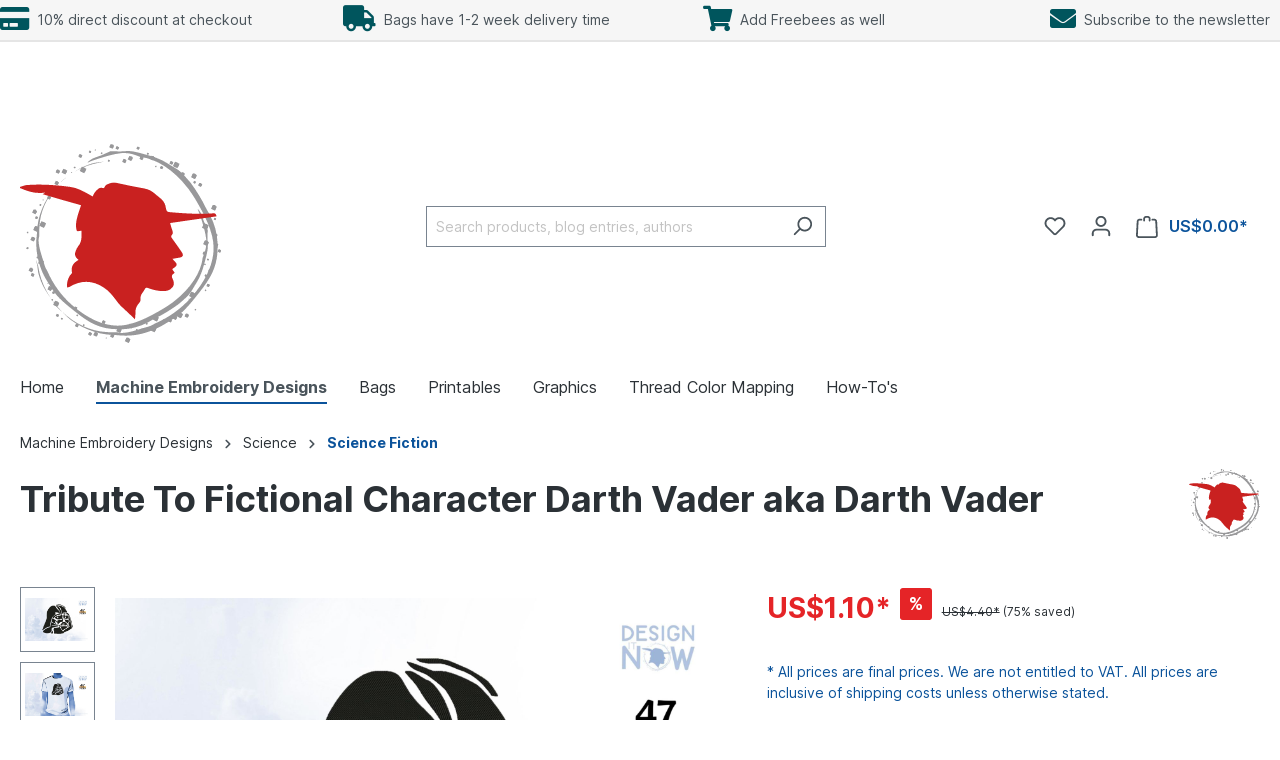

--- FILE ---
content_type: text/html; charset=UTF-8
request_url: https://shop.designitnow.ltd/detail/74de9b92cb954184956802bff27aab17
body_size: 18091
content:
<!DOCTYPE html><html lang="en-GB" itemscope="itemscope" itemtype="https://schema.org/WebPage"><head><meta charset="utf-8"><meta name="viewport" content="width=device-width, initial-scale=1, shrink-to-fit=no"><meta name="author" content=""><meta name="robots" content="index,follow"><meta name="revisit-after" content="15 days"><meta name="keywords" content="Tribute To Fictional Character Darth Vader aka Darth Vader Machine Embroidery Design, Embroidery Pattern, Embroidery Art, DIY Project Ideas, Digital Supplies For Embroidery Machines"><meta name="description" content="Tribute To Fictional Character Darth Vader aka Darth Vader is one of the most important characters of the Star Wars universe, whose story began with the 1977 feature film Star Wars."><meta property="og:type" content="product"><meta property="og:site_name" content="DESIGN IT NOW LTD"><meta property="og:url" content="https://shop.designitnow.ltd/detail/74de9b92cb954184956802bff27aab17"><meta property="og:title" content="Tribute To Fictional Character Darth Vader aka Darth Vader"><meta property="og:description" content="Tribute To Fictional Character Darth Vader aka Darth Vader is one of the most important characters of the Star Wars universe, whose story began with the 1977 feature film Star Wars."><meta property="og:image" content="https://shop.designitnow.ltd/media/9a/5d/1c/1676913882/darth-silhouette-stars-embroidery-2.jpg"><meta property="product:brand" content="DESIGN IT NOW"><meta property="product:price:amount" content="1.1"><meta property="product:price:currency" content="USD"><meta property="product:product_link" content="https://shop.designitnow.ltd/detail/74de9b92cb954184956802bff27aab17"><meta name="twitter:card" content="product"><meta name="twitter:site" content="DESIGN IT NOW LTD"><meta name="twitter:title" content="Tribute To Fictional Character Darth Vader aka Darth Vader"><meta name="twitter:description" content="Tribute To Fictional Character Darth Vader aka Darth Vader is one of the most important characters of the Star Wars universe, whose story began with the 1977 feature film Star Wars."><meta name="twitter:image" content="https://shop.designitnow.ltd/media/9a/5d/1c/1676913882/darth-silhouette-stars-embroidery-2.jpg"><meta itemprop="copyrightHolder" content="DESIGN IT NOW LTD"><meta itemprop="copyrightYear" content=""><meta itemprop="isFamilyFriendly" content="true"><meta itemprop="image" content="https://shop.designitnow.ltd/media/03/19/e8/1632549183/DIN-Logo.svg"><link rel="shortcut icon" href="https://shop.designitnow.ltd/media/03/19/e8/1632549183/DIN-Logo.svg"><link rel="apple-touch-icon" sizes="180x180" href="https://shop.designitnow.ltd/media/03/19/e8/1632549183/DIN-Logo.svg"><link rel="canonical" href="https://shop.designitnow.ltd/detail/74de9b92cb954184956802bff27aab17"><title itemprop="name">Tribute To Fictional Character Darth Vader aka Darth Vader</title><link rel="stylesheet" href="https://shop.designitnow.ltd/theme/cdaa1ae478bacf87f2f78542e0155233/css/all.css?1713519279"><link rel="stylesheet" href="https://data.moori.net/fontawesome-free-5.15.4-web/css/all.min.css" crossorigin="anonymous"/><link rel="stylesheet" href="https://shop.designitnow.ltd/bundles/moorlfoundation/storefront/css/animate.css?1708418918"><style> :root { --moorl-advanced-search-width: 600px; } </style> <script>window.features={"V6_5_0_0":true,"v6.5.0.0":true,"V6_6_0_0":false,"v6.6.0.0":false,"V6_7_0_0":false,"v6.7.0.0":false,"VUE3":false,"vue3":false,"JOIN_FILTER":false,"join.filter":false,"MEDIA_PATH":false,"media.path":false,"ES_MULTILINGUAL_INDEX":false,"es.multilingual.index":false,"STOCK_HANDLING":false,"stock.handling":false,"ASYNC_THEME_COMPILATION":false,"async.theme.compilation":false};window.gtagActive=true;window.gtagURL='https://www.googletagmanager.com/gtag/js?id=UA-54516992-1';window.controllerName='product';window.actionName='index';window.trackOrders='1';window.gtagTrackingId='UA-54516992-1';window.dataLayer=window.dataLayer||[];window.gtagConfig={'anonymize_ip':'','cookie_domain':'none','cookie_prefix':'_swag_ga',};function gtag(){dataLayer.push(arguments);};window.useDefaultCookieConsent=true;window.activeNavigationId='22d93a523db44f2fab800f586af38958';window.router={'frontend.cart.offcanvas':'/checkout/offcanvas','frontend.cookie.offcanvas':'/cookie/offcanvas','frontend.checkout.finish.page':'/checkout/finish','frontend.checkout.info':'/widgets/checkout/info','frontend.menu.offcanvas':'/widgets/menu/offcanvas','frontend.cms.page':'/widgets/cms','frontend.cms.navigation.page':'/widgets/cms/navigation','frontend.account.addressbook':'/widgets/account/address-book','frontend.country.country-data':'/country/country-state-data','frontend.app-system.generate-token':'/app-system/Placeholder/generate-token',};window.salesChannelId='59de21fc05f647458c9868452b1db21e';window.breakpoints={"xs":0,"sm":576,"md":768,"lg":992,"xl":1200};window.customerLoggedInState=0;window.wishlistEnabled=1;window.themeAssetsPublicPath='https://shop.designitnow.ltd/theme/245d12d8e41f4a2aae57f4e90430ea1b/assets/';</script> <script src="https://shop.designitnow.ltd/theme/cdaa1ae478bacf87f2f78542e0155233/js/all.js?1713519279" defer></script></head><body class="is-ctl-product is-act-index"><style> i.fas {color: #00555d;font-size: 26px;font-style: normal;} .WCB-Item {color: #4a545b;font-size: 14px; } .WCB-Item a {color: #4a545b;} </style><div class="CB-container sticky-top" style="background: #f6f6f6;border-bottom: 2px solid #e5e5e5"><div class="wcon-bar" style="height: 40px;line-height: 40px;"><p class="WCB-Item WCB-first fai-left1-4 ctp-4"><a href="https://shop.designitnow.ltd/checkout/cart"><i class="fas fa-credit-card wcb-ring" aria-hidden="true"></i>&nbsp; 10% direct discount at checkout </a></p><p class="WCB-Item WCB-center fai-left2-4 ctp-4"><a href="https://shop.designitnow.ltd/Service/Shipping-and-Payment/"><i class="fas fa-truck " aria-hidden="true"></i>&nbsp; Bags have 1-2 week delivery time </a></p><p class="WCB-Item WCB-center fai-left3-4 ctp-4"><a href="https://shop.designitnow.ltd/Machine-Embroidery-Designs/Freebies/"><i class="fas fa-shopping-cart " aria-hidden="true"></i>&nbsp; Add Freebees as well </a></p><p class="WCB-Item WCB-last fai-left4-4 ctp-4"><a href="https://shop.designitnow.ltd/account/login?redirectTo=frontend.account.payment.page&amp;redirectParameters=%5B%5D"><i class="fas fa-envelope " aria-hidden="true"></i>&nbsp; Subscribe to the newsletter </a></p></div></div><noscript class="noscript-main"><div role="alert" class="alert alert-info alert-has-icon"> <span class="icon icon-info"><svg xmlns="http://www.w3.org/2000/svg" xmlns:xlink="http://www.w3.org/1999/xlink" width="24" height="24" viewBox="0 0 24 24"><defs><path d="M12 7c.5523 0 1 .4477 1 1s-.4477 1-1 1-1-.4477-1-1 .4477-1 1-1zm1 9c0 .5523-.4477 1-1 1s-1-.4477-1-1v-5c0-.5523.4477-1 1-1s1 .4477 1 1v5zm11-4c0 6.6274-5.3726 12-12 12S0 18.6274 0 12 5.3726 0 12 0s12 5.3726 12 12zM12 2C6.4772 2 2 6.4772 2 12s4.4772 10 10 10 10-4.4772 10-10S17.5228 2 12 2z" id="icons-default-info" /></defs><use xlink:href="#icons-default-info" fill="#758CA3" fill-rule="evenodd" /></svg></span> <div class="alert-content-container"><div class="alert-content"> To be able to use the full range of Shopware 6, we recommend activating Javascript in your browser. </div></div></div></noscript><header class="header-main"><div class="container"><div class="top-bar d-none d-lg-block"><nav class="top-bar-nav"></nav></div><div class="row align-items-center header-row"><div class="col-12 col-lg-auto header-logo-col"><div class="header-logo-main"><a class="header-logo-main-link" href="/" title="Go to homepage"><picture class="header-logo-picture"><img src="https://shop.designitnow.ltd/media/03/19/e8/1632549183/DIN-Logo.svg" alt="Go to homepage" class="img-fluid header-logo-main-img"></picture></a></div></div><div class="col-12 order-2 col-sm order-sm-1 header-search-col"><div class="row"><div class="col-sm-auto d-none d-sm-block d-lg-none"><div class="nav-main-toggle"> <button class="btn nav-main-toggle-btn header-actions-btn" type="button" data-offcanvas-menu="true" aria-label="Menu"> <span class="icon icon-stack"><svg xmlns="http://www.w3.org/2000/svg" xmlns:xlink="http://www.w3.org/1999/xlink" width="24" height="24" viewBox="0 0 24 24"><defs><path d="M3 13c-.5523 0-1-.4477-1-1s.4477-1 1-1h18c.5523 0 1 .4477 1 1s-.4477 1-1 1H3zm0-7c-.5523 0-1-.4477-1-1s.4477-1 1-1h18c.5523 0 1 .4477 1 1s-.4477 1-1 1H3zm0 14c-.5523 0-1-.4477-1-1s.4477-1 1-1h18c.5523 0 1 .4477 1 1s-.4477 1-1 1H3z" id="icons-default-stack" /></defs><use xlink:href="#icons-default-stack" fill="#758CA3" fill-rule="evenodd" /></svg></span> </button> </div></div><div class="col"><div class="collapse" id="searchCollapse"><div class="header-search"><form action="/search" method="get" data-search-form="true" data-search-widget-options='{&quot;searchWidgetMinChars&quot;:2}' data-url="/suggest?search=" class="header-search-form"><div class="input-group"><input type="search" name="search" class="form-control header-search-input" autocomplete="off" autocapitalize="off" placeholder="Search products, blog entries, authors" aria-label="Search products, blog entries, authors" value=""> <button type="submit" class="btn header-search-btn" aria-label="Search"> <span class="header-search-icon"> <span class="icon icon-search"><svg xmlns="http://www.w3.org/2000/svg" xmlns:xlink="http://www.w3.org/1999/xlink" width="24" height="24" viewBox="0 0 24 24"><defs><path d="M10.0944 16.3199 4.707 21.707c-.3905.3905-1.0237.3905-1.4142 0-.3905-.3905-.3905-1.0237 0-1.4142L8.68 14.9056C7.6271 13.551 7 11.8487 7 10c0-4.4183 3.5817-8 8-8s8 3.5817 8 8-3.5817 8-8 8c-1.8487 0-3.551-.627-4.9056-1.6801zM15 16c3.3137 0 6-2.6863 6-6s-2.6863-6-6-6-6 2.6863-6 6 2.6863 6 6 6z" id="icons-default-search" /></defs><use xlink:href="#icons-default-search" fill="#758CA3" fill-rule="evenodd" /></svg></span> </span> </button> </div></form></div></div></div></div></div><div class="col-12 order-1 col-sm-auto order-sm-2 header-actions-col"><div class="row g-0"><div class="col d-sm-none"><div class="menu-button"> <button class="btn nav-main-toggle-btn header-actions-btn" type="button" data-offcanvas-menu="true" aria-label="Menu"> <span class="icon icon-stack"><svg xmlns="http://www.w3.org/2000/svg" xmlns:xlink="http://www.w3.org/1999/xlink" width="24" height="24" viewBox="0 0 24 24"><use xlink:href="#icons-default-stack" fill="#758CA3" fill-rule="evenodd" /></svg></span> </button> </div></div><div class="col-auto d-sm-none"><div class="search-toggle"> <button class="btn header-actions-btn search-toggle-btn js-search-toggle-btn collapsed" type="button" data-bs-toggle="collapse" data-bs-target="#searchCollapse" aria-expanded="false" aria-controls="searchCollapse" aria-label="Search"> <span class="icon icon-search"><svg xmlns="http://www.w3.org/2000/svg" xmlns:xlink="http://www.w3.org/1999/xlink" width="24" height="24" viewBox="0 0 24 24"><use xlink:href="#icons-default-search" fill="#758CA3" fill-rule="evenodd" /></svg></span> </button> </div></div><div class="col-auto"><div class="header-wishlist"><a class="btn header-wishlist-btn header-actions-btn" href="/wishlist" title="Wishlist" aria-label="Wishlist"> <span class="header-wishlist-icon"> <span class="icon icon-heart"><svg xmlns="http://www.w3.org/2000/svg" xmlns:xlink="http://www.w3.org/1999/xlink" width="24" height="24" viewBox="0 0 24 24"><defs><path d="M20.0139 12.2998c1.8224-1.8224 1.8224-4.7772 0-6.5996-1.8225-1.8225-4.7772-1.8225-6.5997 0L12 7.1144l-1.4142-1.4142c-1.8225-1.8225-4.7772-1.8225-6.5997 0-1.8224 1.8224-1.8224 4.7772 0 6.5996l7.519 7.519a.7.7 0 0 0 .9899 0l7.5189-7.519zm1.4142 1.4142-7.519 7.519c-1.0543 1.0544-2.7639 1.0544-3.8183 0L2.572 13.714c-2.6035-2.6035-2.6035-6.8245 0-9.428 2.6035-2.6035 6.8246-2.6035 9.4281 0 2.6035-2.6035 6.8246-2.6035 9.428 0 2.6036 2.6035 2.6036 6.8245 0 9.428z" id="icons-default-heart" /></defs><use xlink:href="#icons-default-heart" fill="#758CA3" fill-rule="evenodd" /></svg></span> </span> <span class="badge bg-primary header-wishlist-badge" id="wishlist-basket" data-wishlist-storage="true" data-wishlist-storage-options="{&quot;listPath&quot;:&quot;\/wishlist\/list&quot;,&quot;mergePath&quot;:&quot;\/wishlist\/merge&quot;,&quot;pageletPath&quot;:&quot;\/wishlist\/merge\/pagelet&quot;}" data-wishlist-widget="true" data-wishlist-widget-options="{&quot;showCounter&quot;:true}"></span> </a></div></div><div class="col-auto"><div class="account-menu"><div class="dropdown"> <button class="btn account-menu-btn header-actions-btn" type="button" id="accountWidget" data-offcanvas-account-menu="true" data-bs-toggle="dropdown" aria-haspopup="true" aria-expanded="false" aria-label="Your account" title="Your account"> <span class="icon icon-avatar"><svg xmlns="http://www.w3.org/2000/svg" xmlns:xlink="http://www.w3.org/1999/xlink" width="24" height="24" viewBox="0 0 24 24"><defs><path d="M12 3C9.7909 3 8 4.7909 8 7c0 2.2091 1.7909 4 4 4 2.2091 0 4-1.7909 4-4 0-2.2091-1.7909-4-4-4zm0-2c3.3137 0 6 2.6863 6 6s-2.6863 6-6 6-6-2.6863-6-6 2.6863-6 6-6zM4 22.099c0 .5523-.4477 1-1 1s-1-.4477-1-1V20c0-2.7614 2.2386-5 5-5h10.0007c2.7614 0 5 2.2386 5 5v2.099c0 .5523-.4477 1-1 1s-1-.4477-1-1V20c0-1.6569-1.3431-3-3-3H7c-1.6569 0-3 1.3431-3 3v2.099z" id="icons-default-avatar" /></defs><use xlink:href="#icons-default-avatar" fill="#758CA3" fill-rule="evenodd" /></svg></span> </button> <div class="dropdown-menu dropdown-menu-end account-menu-dropdown js-account-menu-dropdown" aria-labelledby="accountWidget"><div class="offcanvas-header"> <button class="btn btn-light offcanvas-close js-offcanvas-close"> <span class="icon icon-x icon-sm"><svg xmlns="http://www.w3.org/2000/svg" xmlns:xlink="http://www.w3.org/1999/xlink" width="24" height="24" viewBox="0 0 24 24"><defs><path d="m10.5858 12-7.293-7.2929c-.3904-.3905-.3904-1.0237 0-1.4142.3906-.3905 1.0238-.3905 1.4143 0L12 10.5858l7.2929-7.293c.3905-.3904 1.0237-.3904 1.4142 0 .3905.3906.3905 1.0238 0 1.4143L13.4142 12l7.293 7.2929c.3904.3905.3904 1.0237 0 1.4142-.3906.3905-1.0238.3905-1.4143 0L12 13.4142l-7.2929 7.293c-.3905.3904-1.0237.3904-1.4142 0-.3905-.3906-.3905-1.0238 0-1.4143L10.5858 12z" id="icons-default-x" /></defs><use xlink:href="#icons-default-x" fill="#758CA3" fill-rule="evenodd" /></svg></span> Close menu </button> </div><div class="offcanvas-body"><div class="account-menu"><div class="dropdown-header account-menu-header"> Your account </div><div class="account-menu-login"><a href="/account/login" title="Log in" class="btn btn-primary account-menu-login-button"> Log in </a><div class="account-menu-register"> or <a href="/account/login" title="Sign up">sign up</a></div></div><div class="account-menu-links"><div class="header-account-menu"><div class="card account-menu-inner"><div class="list-group list-group-flush account-aside-list-group"><a href="/account" title="Overview" class="list-group-item list-group-item-action account-aside-item"> Overview </a><a href="/account/profile" title="Your profile" class="list-group-item list-group-item-action account-aside-item"> Your profile </a><a href="/account/address" title="Addresses" class="list-group-item list-group-item-action account-aside-item"> Addresses </a><a href="/account/payment" title="Payment methods" class="list-group-item list-group-item-action account-aside-item"> Payment methods </a><a href="/account/order" title="Orders" class="list-group-item list-group-item-action account-aside-item"> Orders </a></div></div></div></div></div></div></div></div></div></div><div class="col-auto"><div class="header-cart" data-offcanvas-cart="true"><a class="btn header-cart-btn header-actions-btn" href="/checkout/cart" data-cart-widget="true" title="Shopping cart" aria-label="Shopping cart"> <span class="header-cart-icon"> <span class="icon icon-bag"><svg xmlns="http://www.w3.org/2000/svg" xmlns:xlink="http://www.w3.org/1999/xlink" width="24" height="24" viewBox="0 0 24 24"><defs><path d="M5.892 3c.5523 0 1 .4477 1 1s-.4477 1-1 1H3.7895a1 1 0 0 0-.9986.9475l-.7895 15c-.029.5515.3946 1.0221.9987 1.0525h17.8102c.5523 0 1-.4477.9986-1.0525l-.7895-15A1 1 0 0 0 20.0208 5H17.892c-.5523 0-1-.4477-1-1s.4477-1 1-1h2.1288c1.5956 0 2.912 1.249 2.9959 2.8423l.7894 15c.0035.0788.0035.0788.0042.1577 0 1.6569-1.3432 3-3 3H3c-.079-.0007-.079-.0007-.1577-.0041-1.6546-.0871-2.9253-1.499-2.8382-3.1536l.7895-15C.8775 4.249 2.1939 3 3.7895 3H5.892zm4 2c0 .5523-.4477 1-1 1s-1-.4477-1-1V3c0-1.6569 1.3432-3 3-3h2c1.6569 0 3 1.3431 3 3v2c0 .5523-.4477 1-1 1s-1-.4477-1-1V3c0-.5523-.4477-1-1-1h-2c-.5523 0-1 .4477-1 1v2z" id="icons-default-bag" /></defs><use xlink:href="#icons-default-bag" fill="#758CA3" fill-rule="evenodd" /></svg></span> </span> <span class="header-cart-total"> US$0.00* </span> </a></div></div></div></div></div></div></header><div class="nav-main"><div class="main-navigation" id="mainNavigation" data-flyout-menu="true"><div class="container"><nav class="nav main-navigation-menu" itemscope="itemscope" itemtype="http://schema.org/SiteNavigationElement"><a class="nav-link main-navigation-link home-link" href="/" itemprop="url" title="Home"><div class="main-navigation-link-text"> <span itemprop="name">Home</span> </div></a><a class="nav-link main-navigation-link active" href="https://shop.designitnow.ltd/Machine-Embroidery-Designs/" itemprop="url" data-flyout-menu-trigger="54ad94722eec4c6583aff3997175aaba" title="Machine Embroidery Designs"><div class="main-navigation-link-text"> <span itemprop="name">Machine Embroidery Designs</span> </div></a><a class="nav-link main-navigation-link" href="https://shop.designitnow.ltd/Bags/" itemprop="url" data-flyout-menu-trigger="0d45b25fe8244e5b93efb4d4d8028f51" title="Bags"><div class="main-navigation-link-text"> <span itemprop="name">Bags</span> </div></a><a class="nav-link main-navigation-link" href="https://shop.designitnow.ltd/Printables/" itemprop="url" title="Printables"><div class="main-navigation-link-text"> <span itemprop="name">Printables</span> </div></a><a class="nav-link main-navigation-link" href="https://shop.designitnow.ltd/Graphics/" itemprop="url" data-flyout-menu-trigger="e538d2ab637949139c3dcc4726d9de21" title="Graphics"><div class="main-navigation-link-text"> <span itemprop="name">Graphics</span> </div></a><a class="nav-link main-navigation-link" href="https://colmap.designitnow.ltd" itemprop="url" target="_blank" title="Thread Color Mapping"><div class="main-navigation-link-text"> <span itemprop="name">Thread Color Mapping</span> </div></a><a class="nav-link main-navigation-link" href="https://shop.designitnow.ltd/How-To-s/" itemprop="url" title="How-To&#039;s"><div class="main-navigation-link-text"> <span itemprop="name">How-To&#039;s</span> </div></a></nav></div><div class="navigation-flyouts"><div class="navigation-flyout" data-flyout-menu-id="54ad94722eec4c6583aff3997175aaba"><div class="container"><div class="row navigation-flyout-bar"><div class="col"><div class="navigation-flyout-category-link"><a class="nav-link" href="https://shop.designitnow.ltd/Machine-Embroidery-Designs/" itemprop="url" title="Machine Embroidery Designs"> Show all Machine Embroidery Designs <span class="icon icon-arrow-right icon-primary"><svg xmlns="http://www.w3.org/2000/svg" xmlns:xlink="http://www.w3.org/1999/xlink" width="16" height="16" viewBox="0 0 16 16"><defs><path id="icons-solid-arrow-right" d="M6.7071 6.2929c-.3905-.3905-1.0237-.3905-1.4142 0-.3905.3905-.3905 1.0237 0 1.4142l3 3c.3905.3905 1.0237.3905 1.4142 0l3-3c.3905-.3905.3905-1.0237 0-1.4142-.3905-.3905-1.0237-.3905-1.4142 0L9 8.5858l-2.2929-2.293z" /></defs><use transform="rotate(-90 9 8.5)" xlink:href="#icons-solid-arrow-right" fill="#758CA3" fill-rule="evenodd" /></svg></span> </a></div></div><div class="col-auto"><div class="navigation-flyout-close js-close-flyout-menu"> <span class="icon icon-x"><svg xmlns="http://www.w3.org/2000/svg" xmlns:xlink="http://www.w3.org/1999/xlink" width="24" height="24" viewBox="0 0 24 24"><use xlink:href="#icons-default-x" fill="#758CA3" fill-rule="evenodd" /></svg></span> </div></div></div><div class="row navigation-flyout-content"><div class="col-8 col-xl-9"><div class="navigation-flyout-categories"><div class="row navigation-flyout-categories is-level-0"><div class="col-4 navigation-flyout-col"><a class="nav-item nav-link navigation-flyout-link is-level-0" href="https://shop.designitnow.ltd/Machine-Embroidery-Designs/Freebies/" itemprop="url" title="Freebies"> <span itemprop="name">Freebies</span> </a><div class="navigation-flyout-categories is-level-1"></div></div><div class="col-4 navigation-flyout-col"><a class="nav-item nav-link navigation-flyout-link is-level-0" href="https://shop.designitnow.ltd/Machine-Embroidery-Designs/Colored/" itemprop="url" title="Colored"> <span itemprop="name">Colored</span> </a><div class="navigation-flyout-categories is-level-1"></div></div><div class="col-4 navigation-flyout-col"><a class="nav-item nav-link navigation-flyout-link is-level-0" href="https://shop.designitnow.ltd/Machine-Embroidery-Designs/Monochrome/" itemprop="url" title="Monochrome"> <span itemprop="name">Monochrome</span> </a><div class="navigation-flyout-categories is-level-1"></div></div><div class="col-4 navigation-flyout-col"><a class="nav-item nav-link navigation-flyout-link is-level-0" href="https://shop.designitnow.ltd/Machine-Embroidery-Designs/Standard/" itemprop="url" title="Standard"> <span itemprop="name">Standard</span> </a><div class="navigation-flyout-categories is-level-1"></div></div><div class="col-4 navigation-flyout-col"><a class="nav-item nav-link navigation-flyout-link is-level-0" href="https://shop.designitnow.ltd/Machine-Embroidery-Designs/Custom-Digitizing/" itemprop="url" title="Custom Digitizing"> <span itemprop="name">Custom Digitizing</span> </a><div class="navigation-flyout-categories is-level-1"></div></div><div class="col-4 navigation-flyout-col"><a class="nav-item nav-link navigation-flyout-link is-level-0" href="https://shop.designitnow.ltd/Machine-Embroidery-Designs/Appliques/" itemprop="url" title="Appliques"> <span itemprop="name">Appliques</span> </a><div class="navigation-flyout-categories is-level-1"></div></div><div class="col-4 navigation-flyout-col"><a class="nav-item nav-link navigation-flyout-link is-level-0" href="https://shop.designitnow.ltd/Machine-Embroidery-Designs/Bundles/" itemprop="url" title="Bundles"> <span itemprop="name">Bundles</span> </a><div class="navigation-flyout-categories is-level-1"></div></div><div class="col-4 navigation-flyout-col"><a class="nav-item nav-link navigation-flyout-link is-level-0" href="https://shop.designitnow.ltd/Machine-Embroidery-Designs/Animals/" itemprop="url" title="Animals"> <span itemprop="name">Animals</span> </a><div class="navigation-flyout-categories is-level-1"><div class="navigation-flyout-col"><a class="nav-item nav-link navigation-flyout-link is-level-1" href="https://shop.designitnow.ltd/Machine-Embroidery-Designs/Animals/Birds/" itemprop="url" title="Birds"> <span itemprop="name">Birds</span> </a><div class="navigation-flyout-categories is-level-2"></div></div><div class="navigation-flyout-col"><a class="nav-item nav-link navigation-flyout-link is-level-1" href="https://shop.designitnow.ltd/Machine-Embroidery-Designs/Animals/Cats/" itemprop="url" title="Cats"> <span itemprop="name">Cats</span> </a><div class="navigation-flyout-categories is-level-2"></div></div><div class="navigation-flyout-col"><a class="nav-item nav-link navigation-flyout-link is-level-1" href="https://shop.designitnow.ltd/Machine-Embroidery-Designs/Animals/Dinosaurs/" itemprop="url" title="Dinosaurs"> <span itemprop="name">Dinosaurs</span> </a><div class="navigation-flyout-categories is-level-2"></div></div><div class="navigation-flyout-col"><a class="nav-item nav-link navigation-flyout-link is-level-1" href="https://shop.designitnow.ltd/Machine-Embroidery-Designs/Animals/Dogs/" itemprop="url" title="Dogs"> <span itemprop="name">Dogs</span> </a><div class="navigation-flyout-categories is-level-2"></div></div><div class="navigation-flyout-col"><a class="nav-item nav-link navigation-flyout-link is-level-1" href="https://shop.designitnow.ltd/Machine-Embroidery-Designs/Animals/Farm-Life/" itemprop="url" title="Farm Life"> <span itemprop="name">Farm Life</span> </a><div class="navigation-flyout-categories is-level-2"></div></div><div class="navigation-flyout-col"><a class="nav-item nav-link navigation-flyout-link is-level-1" href="https://shop.designitnow.ltd/Machine-Embroidery-Designs/Animals/Horses/" itemprop="url" title="Horses"> <span itemprop="name">Horses</span> </a><div class="navigation-flyout-categories is-level-2"></div></div><div class="navigation-flyout-col"><a class="nav-item nav-link navigation-flyout-link is-level-1" href="https://shop.designitnow.ltd/Machine-Embroidery-Designs/Animals/Insects-Reptiles-Rodents/" itemprop="url" title="Insects/Reptiles/Rodents"> <span itemprop="name">Insects/Reptiles/Rodents</span> </a><div class="navigation-flyout-categories is-level-2"></div></div><div class="navigation-flyout-col"><a class="nav-item nav-link navigation-flyout-link is-level-1" href="https://shop.designitnow.ltd/Machine-Embroidery-Designs/Animals/Marine-Life/" itemprop="url" title="Marine Life"> <span itemprop="name">Marine Life</span> </a><div class="navigation-flyout-categories is-level-2"></div></div><div class="navigation-flyout-col"><a class="nav-item nav-link navigation-flyout-link is-level-1" href="https://shop.designitnow.ltd/Machine-Embroidery-Designs/Animals/Wildlife/" itemprop="url" title="Wildlife"> <span itemprop="name">Wildlife</span> </a><div class="navigation-flyout-categories is-level-2"></div></div></div></div><div class="col-4 navigation-flyout-col"><a class="nav-item nav-link navigation-flyout-link is-level-0" href="https://shop.designitnow.ltd/Machine-Embroidery-Designs/Art/" itemprop="url" title="Art"> <span itemprop="name">Art</span> </a><div class="navigation-flyout-categories is-level-1"></div></div><div class="col-4 navigation-flyout-col"><a class="nav-item nav-link navigation-flyout-link is-level-0" href="https://shop.designitnow.ltd/Machine-Embroidery-Designs/Decorations/" itemprop="url" title="Decorations"> <span itemprop="name">Decorations</span> </a><div class="navigation-flyout-categories is-level-1"><div class="navigation-flyout-col"><a class="nav-item nav-link navigation-flyout-link is-level-1" href="https://shop.designitnow.ltd/Machine-Embroidery-Designs/Decorations/Borders/" itemprop="url" title="Borders"> <span itemprop="name">Borders</span> </a><div class="navigation-flyout-categories is-level-2"></div></div><div class="navigation-flyout-col"><a class="nav-item nav-link navigation-flyout-link is-level-1" href="https://shop.designitnow.ltd/Machine-Embroidery-Designs/Decorations/Ornaments/" itemprop="url" title="Ornaments"> <span itemprop="name">Ornaments</span> </a><div class="navigation-flyout-categories is-level-2"></div></div></div></div><div class="col-4 navigation-flyout-col"><a class="nav-item nav-link navigation-flyout-link is-level-0" href="https://shop.designitnow.ltd/Machine-Embroidery-Designs/Fantasy/" itemprop="url" title="Fantasy"> <span itemprop="name">Fantasy</span> </a><div class="navigation-flyout-categories is-level-1"></div></div><div class="col-4 navigation-flyout-col"><a class="nav-item nav-link navigation-flyout-link is-level-0" href="https://shop.designitnow.ltd/Machine-Embroidery-Designs/Fonts/" itemprop="url" title="Fonts"> <span itemprop="name">Fonts</span> </a><div class="navigation-flyout-categories is-level-1"><div class="navigation-flyout-col"><a class="nav-item nav-link navigation-flyout-link is-level-1" href="https://shop.designitnow.ltd/Machine-Embroidery-Designs/Fonts/Basic/" itemprop="url" title="Basic"> <span itemprop="name">Basic</span> </a><div class="navigation-flyout-categories is-level-2"></div></div><div class="navigation-flyout-col"><a class="nav-item nav-link navigation-flyout-link is-level-1" href="https://shop.designitnow.ltd/Machine-Embroidery-Designs/Fonts/Fancy/" itemprop="url" title="Fancy"> <span itemprop="name">Fancy</span> </a><div class="navigation-flyout-categories is-level-2"></div></div><div class="navigation-flyout-col"><a class="nav-item nav-link navigation-flyout-link is-level-1" href="https://shop.designitnow.ltd/Machine-Embroidery-Designs/Fonts/Foreign-Look/" itemprop="url" title="Foreign Look"> <span itemprop="name">Foreign Look</span> </a><div class="navigation-flyout-categories is-level-2"></div></div><div class="navigation-flyout-col"><a class="nav-item nav-link navigation-flyout-link is-level-1" href="https://shop.designitnow.ltd/Machine-Embroidery-Designs/Fonts/Graffiti/" itemprop="url" title="Graffiti"> <span itemprop="name">Graffiti</span> </a><div class="navigation-flyout-categories is-level-2"></div></div><div class="navigation-flyout-col"><a class="nav-item nav-link navigation-flyout-link is-level-1" href="https://shop.designitnow.ltd/Machine-Embroidery-Designs/Fonts/Script/" itemprop="url" title="Script"> <span itemprop="name">Script</span> </a><div class="navigation-flyout-categories is-level-2"></div></div></div></div><div class="col-4 navigation-flyout-col"><a class="nav-item nav-link navigation-flyout-link is-level-0" href="https://shop.designitnow.ltd/Machine-Embroidery-Designs/Food/" itemprop="url" title="Food"> <span itemprop="name">Food</span> </a><div class="navigation-flyout-categories is-level-1"></div></div><div class="col-4 navigation-flyout-col"><a class="nav-item nav-link navigation-flyout-link is-level-0" href="https://shop.designitnow.ltd/Machine-Embroidery-Designs/Holidays/" itemprop="url" title="Holidays"> <span itemprop="name">Holidays</span> </a><div class="navigation-flyout-categories is-level-1"><div class="navigation-flyout-col"><a class="nav-item nav-link navigation-flyout-link is-level-1" href="https://shop.designitnow.ltd/Machine-Embroidery-Designs/Holidays/Christmas/" itemprop="url" title="Christmas"> <span itemprop="name">Christmas</span> </a><div class="navigation-flyout-categories is-level-2"></div></div><div class="navigation-flyout-col"><a class="nav-item nav-link navigation-flyout-link is-level-1" href="https://shop.designitnow.ltd/Machine-Embroidery-Designs/Holidays/Easter/" itemprop="url" title="Easter"> <span itemprop="name">Easter</span> </a><div class="navigation-flyout-categories is-level-2"></div></div><div class="navigation-flyout-col"><a class="nav-item nav-link navigation-flyout-link is-level-1" href="https://shop.designitnow.ltd/Machine-Embroidery-Designs/Holidays/Valentine-s-Day/" itemprop="url" title="Valentine&#039;s Day"> <span itemprop="name">Valentine&#039;s Day</span> </a><div class="navigation-flyout-categories is-level-2"></div></div></div></div><div class="col-4 navigation-flyout-col"><a class="nav-item nav-link navigation-flyout-link is-level-0" href="https://shop.designitnow.ltd/Machine-Embroidery-Designs/International/" itemprop="url" title="International"> <span itemprop="name">International</span> </a><div class="navigation-flyout-categories is-level-1"><div class="navigation-flyout-col"><a class="nav-item nav-link navigation-flyout-link is-level-1" href="https://shop.designitnow.ltd/Machine-Embroidery-Designs/International/Cultures/" itemprop="url" title="Cultures"> <span itemprop="name">Cultures</span> </a><div class="navigation-flyout-categories is-level-2"></div></div><div class="navigation-flyout-col"><a class="nav-item nav-link navigation-flyout-link is-level-1" href="https://shop.designitnow.ltd/Machine-Embroidery-Designs/International/Flags/" itemprop="url" title="Flags"> <span itemprop="name">Flags</span> </a><div class="navigation-flyout-categories is-level-2"></div></div></div></div><div class="col-4 navigation-flyout-col"><a class="nav-item nav-link navigation-flyout-link is-level-0" href="https://shop.designitnow.ltd/Machine-Embroidery-Designs/Music/" itemprop="url" title="Music"> <span itemprop="name">Music</span> </a><div class="navigation-flyout-categories is-level-1"></div></div><div class="col-4 navigation-flyout-col"><a class="nav-item nav-link navigation-flyout-link is-level-0" href="https://shop.designitnow.ltd/Machine-Embroidery-Designs/Nature/" itemprop="url" title="Nature"> <span itemprop="name">Nature</span> </a><div class="navigation-flyout-categories is-level-1"><div class="navigation-flyout-col"><a class="nav-item nav-link navigation-flyout-link is-level-1" href="https://shop.designitnow.ltd/Machine-Embroidery-Designs/Nature/Flowers/" itemprop="url" title="Flowers"> <span itemprop="name">Flowers</span> </a><div class="navigation-flyout-categories is-level-2"></div></div><div class="navigation-flyout-col"><a class="nav-item nav-link navigation-flyout-link is-level-1" href="https://shop.designitnow.ltd/Machine-Embroidery-Designs/Nature/Fruits/" itemprop="url" title="Fruits"> <span itemprop="name">Fruits</span> </a><div class="navigation-flyout-categories is-level-2"></div></div><div class="navigation-flyout-col"><a class="nav-item nav-link navigation-flyout-link is-level-1" href="https://shop.designitnow.ltd/Machine-Embroidery-Designs/Nature/Mushrooms/" itemprop="url" title="Mushrooms"> <span itemprop="name">Mushrooms</span> </a><div class="navigation-flyout-categories is-level-2"></div></div><div class="navigation-flyout-col"><a class="nav-item nav-link navigation-flyout-link is-level-1" href="https://shop.designitnow.ltd/Machine-Embroidery-Designs/Nature/Plants/" itemprop="url" title="Plants"> <span itemprop="name">Plants</span> </a><div class="navigation-flyout-categories is-level-2"></div></div><div class="navigation-flyout-col"><a class="nav-item nav-link navigation-flyout-link is-level-1" href="https://shop.designitnow.ltd/Machine-Embroidery-Designs/Nature/Space/" itemprop="url" title="Space"> <span itemprop="name">Space</span> </a><div class="navigation-flyout-categories is-level-2"></div></div><div class="navigation-flyout-col"><a class="nav-item nav-link navigation-flyout-link is-level-1" href="https://shop.designitnow.ltd/Machine-Embroidery-Designs/Nature/Trees/" itemprop="url" title="Trees"> <span itemprop="name">Trees</span> </a><div class="navigation-flyout-categories is-level-2"></div></div></div></div><div class="col-4 navigation-flyout-col"><a class="nav-item nav-link navigation-flyout-link is-level-0" href="https://shop.designitnow.ltd/Machine-Embroidery-Designs/People/" itemprop="url" title="People"> <span itemprop="name">People</span> </a><div class="navigation-flyout-categories is-level-1"><div class="navigation-flyout-col"><a class="nav-item nav-link navigation-flyout-link is-level-1" href="https://shop.designitnow.ltd/Machine-Embroidery-Designs/People/Celebrities/" itemprop="url" title="Celebrities"> <span itemprop="name">Celebrities</span> </a><div class="navigation-flyout-categories is-level-2"></div></div><div class="navigation-flyout-col"><a class="nav-item nav-link navigation-flyout-link is-level-1" href="https://shop.designitnow.ltd/Machine-Embroidery-Designs/People/Children/" itemprop="url" title="Children"> <span itemprop="name">Children</span> </a><div class="navigation-flyout-categories is-level-2"></div></div><div class="navigation-flyout-col"><a class="nav-item nav-link navigation-flyout-link is-level-1" href="https://shop.designitnow.ltd/Machine-Embroidery-Designs/People/Woman-Man/" itemprop="url" title="Woman/Man"> <span itemprop="name">Woman/Man</span> </a><div class="navigation-flyout-categories is-level-2"></div></div></div></div><div class="col-4 navigation-flyout-col"><a class="nav-item nav-link navigation-flyout-link is-level-0" href="https://shop.designitnow.ltd/Machine-Embroidery-Designs/Religion/" itemprop="url" title="Religion"> <span itemprop="name">Religion</span> </a><div class="navigation-flyout-categories is-level-1"></div></div><div class="col-4 navigation-flyout-col"><a class="nav-item nav-link navigation-flyout-link is-level-0" href="https://shop.designitnow.ltd/Machine-Embroidery-Designs/Sayings-Quotes/" itemprop="url" title="Sayings/Quotes"> <span itemprop="name">Sayings/Quotes</span> </a><div class="navigation-flyout-categories is-level-1"></div></div><div class="col-4 navigation-flyout-col"><a class="nav-item nav-link navigation-flyout-link is-level-0" href="https://shop.designitnow.ltd/Machine-Embroidery-Designs/Symbols-Signs/" itemprop="url" title="Symbols/Signs"> <span itemprop="name">Symbols/Signs</span> </a><div class="navigation-flyout-categories is-level-1"></div></div><div class="col-4 navigation-flyout-col"><a class="nav-item nav-link navigation-flyout-link is-level-0 active" href="https://shop.designitnow.ltd/Machine-Embroidery-Designs/Science/" itemprop="url" title="Science"> <span itemprop="name">Science</span> </a><div class="navigation-flyout-categories is-level-1"><div class="navigation-flyout-col"><a class="nav-item nav-link navigation-flyout-link is-level-1" href="https://shop.designitnow.ltd/Machine-Embroidery-Designs/Science/Astronomy/" itemprop="url" title="Astronomy"> <span itemprop="name">Astronomy</span> </a><div class="navigation-flyout-categories is-level-2"></div></div><div class="navigation-flyout-col"><a class="nav-item nav-link navigation-flyout-link is-level-1" href="https://shop.designitnow.ltd/Machine-Embroidery-Designs/Science/Biology/" itemprop="url" title="Biology"> <span itemprop="name">Biology</span> </a><div class="navigation-flyout-categories is-level-2"></div></div><div class="navigation-flyout-col"><a class="nav-item nav-link navigation-flyout-link is-level-1" href="https://shop.designitnow.ltd/Machine-Embroidery-Designs/Science/Computer/" itemprop="url" title="Computer"> <span itemprop="name">Computer</span> </a><div class="navigation-flyout-categories is-level-2"></div></div><div class="navigation-flyout-col"><a class="nav-item nav-link navigation-flyout-link is-level-1" href="https://shop.designitnow.ltd/Machine-Embroidery-Designs/Science/Mathematics/" itemprop="url" title="Mathematics"> <span itemprop="name">Mathematics</span> </a><div class="navigation-flyout-categories is-level-2"></div></div><div class="navigation-flyout-col"><a class="nav-item nav-link navigation-flyout-link is-level-1 active" href="https://shop.designitnow.ltd/Machine-Embroidery-Designs/Science/Science-Fiction/" itemprop="url" title="Science Fiction"> <span itemprop="name">Science Fiction</span> </a><div class="navigation-flyout-categories is-level-2"></div></div></div></div><div class="col-4 navigation-flyout-col"><a class="nav-item nav-link navigation-flyout-link is-level-0" href="https://shop.designitnow.ltd/Machine-Embroidery-Designs/Sports/" itemprop="url" title="Sports"> <span itemprop="name">Sports</span> </a><div class="navigation-flyout-categories is-level-1"><div class="navigation-flyout-col"><a class="nav-item nav-link navigation-flyout-link is-level-1" href="https://shop.designitnow.ltd/Machine-Embroidery-Designs/Sports/Fitness/" itemprop="url" title="Fitness"> <span itemprop="name">Fitness</span> </a><div class="navigation-flyout-categories is-level-2"></div></div><div class="navigation-flyout-col"><a class="nav-item nav-link navigation-flyout-link is-level-1" href="https://shop.designitnow.ltd/Machine-Embroidery-Designs/Sports/Individual-Sports/" itemprop="url" title="Individual Sports"> <span itemprop="name">Individual Sports</span> </a><div class="navigation-flyout-categories is-level-2"></div></div><div class="navigation-flyout-col"><a class="nav-item nav-link navigation-flyout-link is-level-1" href="https://shop.designitnow.ltd/Machine-Embroidery-Designs/Sports/Team-Sports/" itemprop="url" title="Team Sports"> <span itemprop="name">Team Sports</span> </a><div class="navigation-flyout-categories is-level-2"></div></div><div class="navigation-flyout-col"><a class="nav-item nav-link navigation-flyout-link is-level-1" href="https://shop.designitnow.ltd/Machine-Embroidery-Designs/Sports/Water-Sports/" itemprop="url" title="Water Sports"> <span itemprop="name">Water Sports</span> </a><div class="navigation-flyout-categories is-level-2"></div></div><div class="navigation-flyout-col"><a class="nav-item nav-link navigation-flyout-link is-level-1" href="https://shop.designitnow.ltd/Machine-Embroidery-Designs/Sports/Winter-Sports/" itemprop="url" title="Winter Sports"> <span itemprop="name">Winter Sports</span> </a><div class="navigation-flyout-categories is-level-2"></div></div></div></div><div class="col-4 navigation-flyout-col"><a class="nav-item nav-link navigation-flyout-link is-level-0" href="https://shop.designitnow.ltd/Machine-Embroidery-Designs/Transportation/" itemprop="url" title="Transportation"> <span itemprop="name">Transportation</span> </a><div class="navigation-flyout-categories is-level-1"><div class="navigation-flyout-col"><a class="nav-item nav-link navigation-flyout-link is-level-1" href="https://shop.designitnow.ltd/Machine-Embroidery-Designs/Transportation/Airplanes/" itemprop="url" title="Airplanes"> <span itemprop="name">Airplanes</span> </a><div class="navigation-flyout-categories is-level-2"></div></div><div class="navigation-flyout-col"><a class="nav-item nav-link navigation-flyout-link is-level-1" href="https://shop.designitnow.ltd/Machine-Embroidery-Designs/Transportation/Bicycles/" itemprop="url" title="Bicycles"> <span itemprop="name">Bicycles</span> </a><div class="navigation-flyout-categories is-level-2"></div></div><div class="navigation-flyout-col"><a class="nav-item nav-link navigation-flyout-link is-level-1" href="https://shop.designitnow.ltd/Machine-Embroidery-Designs/Transportation/Boats/" itemprop="url" title="Boats"> <span itemprop="name">Boats</span> </a><div class="navigation-flyout-categories is-level-2"></div></div><div class="navigation-flyout-col"><a class="nav-item nav-link navigation-flyout-link is-level-1" href="https://shop.designitnow.ltd/Machine-Embroidery-Designs/Transportation/Cars/" itemprop="url" title="Cars"> <span itemprop="name">Cars</span> </a><div class="navigation-flyout-categories is-level-2"></div></div><div class="navigation-flyout-col"><a class="nav-item nav-link navigation-flyout-link is-level-1" href="https://shop.designitnow.ltd/Machine-Embroidery-Designs/Transportation/Motorcycles/" itemprop="url" title="Motorcycles"> <span itemprop="name">Motorcycles</span> </a><div class="navigation-flyout-categories is-level-2"></div></div><div class="navigation-flyout-col"><a class="nav-item nav-link navigation-flyout-link is-level-1" href="https://shop.designitnow.ltd/Machine-Embroidery-Designs/Transportation/Spacecraft/" itemprop="url" title="Spacecraft"> <span itemprop="name">Spacecraft</span> </a><div class="navigation-flyout-categories is-level-2"></div></div><div class="navigation-flyout-col"><a class="nav-item nav-link navigation-flyout-link is-level-1" href="https://shop.designitnow.ltd/Machine-Embroidery-Designs/Transportation/Trains/" itemprop="url" title="Trains"> <span itemprop="name">Trains</span> </a><div class="navigation-flyout-categories is-level-2"></div></div></div></div></div></div></div><div class="col-4 col-xl-3"><div class="navigation-flyout-teaser"><a class="navigation-flyout-teaser-image-container" href="https://shop.designitnow.ltd/Machine-Embroidery-Designs/" title="Machine Embroidery Designs"><img src="https://shop.designitnow.ltd/media/b3/20/d4/1631665509/machine-embroidery-design-category.jpg" srcset="https://shop.designitnow.ltd/thumbnail/b3/20/d4/1631665509/machine-embroidery-design-category_800x800.jpg 800w, https://shop.designitnow.ltd/thumbnail/b3/20/d4/1631665509/machine-embroidery-design-category_1920x1920.jpg 1920w, https://shop.designitnow.ltd/thumbnail/b3/20/d4/1631665509/machine-embroidery-design-category_400x400.jpg 400w" sizes="310px" class="navigation-flyout-teaser-image" data-object-fit="cover" loading="lazy" /></a></div></div></div></div></div><div class="navigation-flyout" data-flyout-menu-id="0d45b25fe8244e5b93efb4d4d8028f51"><div class="container"><div class="row navigation-flyout-bar"><div class="col"><div class="navigation-flyout-category-link"><a class="nav-link" href="https://shop.designitnow.ltd/Bags/" itemprop="url" title="Bags"> Show all Bags <span class="icon icon-arrow-right icon-primary"><svg xmlns="http://www.w3.org/2000/svg" xmlns:xlink="http://www.w3.org/1999/xlink" width="16" height="16" viewBox="0 0 16 16"><use transform="rotate(-90 9 8.5)" xlink:href="#icons-solid-arrow-right" fill="#758CA3" fill-rule="evenodd" /></svg></span> </a></div></div><div class="col-auto"><div class="navigation-flyout-close js-close-flyout-menu"> <span class="icon icon-x"><svg xmlns="http://www.w3.org/2000/svg" xmlns:xlink="http://www.w3.org/1999/xlink" width="24" height="24" viewBox="0 0 24 24"><use xlink:href="#icons-default-x" fill="#758CA3" fill-rule="evenodd" /></svg></span> </div></div></div><div class="row navigation-flyout-content"><div class="col-8 col-xl-9"><div class="navigation-flyout-categories"><div class="row navigation-flyout-categories is-level-0"><div class="col-4 navigation-flyout-col"><a class="nav-item nav-link navigation-flyout-link is-level-0" href="https://shop.designitnow.ltd/Bags/Collections/" itemprop="url" title="Collections"> <span itemprop="name">Collections</span> </a><div class="navigation-flyout-categories is-level-1"><div class="navigation-flyout-col"><a class="nav-item nav-link navigation-flyout-link is-level-1" href="https://shop.designitnow.ltd/Bags/Collections/Duo-Statement/" itemprop="url" title="Duo Statement"> <span itemprop="name">Duo Statement</span> </a><div class="navigation-flyout-categories is-level-2"></div></div><div class="navigation-flyout-col"><a class="nav-item nav-link navigation-flyout-link is-level-1" href="https://shop.designitnow.ltd/Bags/Collections/Classic/" itemprop="url" title="Classic"> <span itemprop="name">Classic</span> </a><div class="navigation-flyout-categories is-level-2"></div></div><div class="navigation-flyout-col"><a class="nav-item nav-link navigation-flyout-link is-level-1" href="https://shop.designitnow.ltd/Bags/Collections/Just-Say-It/" itemprop="url" title="Just Say It"> <span itemprop="name">Just Say It</span> </a><div class="navigation-flyout-categories is-level-2"></div></div><div class="navigation-flyout-col"><a class="nav-item nav-link navigation-flyout-link is-level-1" href="https://shop.designitnow.ltd/Bags/Collections/Cat/" itemprop="url" title="Cat"> <span itemprop="name">Cat</span> </a><div class="navigation-flyout-categories is-level-2"></div></div><div class="navigation-flyout-col"><a class="nav-item nav-link navigation-flyout-link is-level-1" href="https://shop.designitnow.ltd/Bags/Collections/Dog/" itemprop="url" title="Dog"> <span itemprop="name">Dog</span> </a><div class="navigation-flyout-categories is-level-2"></div></div><div class="navigation-flyout-col"><a class="nav-item nav-link navigation-flyout-link is-level-1" href="https://shop.designitnow.ltd/Bags/Collections/Deer/" itemprop="url" title="Deer"> <span itemprop="name">Deer</span> </a><div class="navigation-flyout-categories is-level-2"></div></div><div class="navigation-flyout-col"><a class="nav-item nav-link navigation-flyout-link is-level-1" href="https://shop.designitnow.ltd/Bags/Collections/Elephant/" itemprop="url" title="Elephant"> <span itemprop="name">Elephant</span> </a><div class="navigation-flyout-categories is-level-2"></div></div><div class="navigation-flyout-col"><a class="nav-item nav-link navigation-flyout-link is-level-1" href="https://shop.designitnow.ltd/Bags/Collections/Fox/" itemprop="url" title="Fox"> <span itemprop="name">Fox</span> </a><div class="navigation-flyout-categories is-level-2"></div></div><div class="navigation-flyout-col"><a class="nav-item nav-link navigation-flyout-link is-level-1" href="https://shop.designitnow.ltd/Bags/Collections/Giraffe/" itemprop="url" title="Giraffe"> <span itemprop="name">Giraffe</span> </a><div class="navigation-flyout-categories is-level-2"></div></div><div class="navigation-flyout-col"><a class="nav-item nav-link navigation-flyout-link is-level-1" href="https://shop.designitnow.ltd/Bags/Collections/Monkey/" itemprop="url" title="Monkey"> <span itemprop="name">Monkey</span> </a><div class="navigation-flyout-categories is-level-2"></div></div><div class="navigation-flyout-col"><a class="nav-item nav-link navigation-flyout-link is-level-1" href="https://shop.designitnow.ltd/Bags/Collections/Panda/" itemprop="url" title="Panda"> <span itemprop="name">Panda</span> </a><div class="navigation-flyout-categories is-level-2"></div></div><div class="navigation-flyout-col"><a class="nav-item nav-link navigation-flyout-link is-level-1" href="https://shop.designitnow.ltd/Bags/Collections/Sheep/" itemprop="url" title="Sheep"> <span itemprop="name">Sheep</span> </a><div class="navigation-flyout-categories is-level-2"></div></div></div></div><div class="col-4 navigation-flyout-col"><a class="nav-item nav-link navigation-flyout-link is-level-0" href="https://shop.designitnow.ltd/Bags/Crossbody/" itemprop="url" title="Crossbody "> <span itemprop="name">Crossbody </span> </a><div class="navigation-flyout-categories is-level-1"></div></div><div class="col-4 navigation-flyout-col"><a class="nav-item nav-link navigation-flyout-link is-level-0" href="https://shop.designitnow.ltd/Bags/Laptop/" itemprop="url" title="Laptop"> <span itemprop="name">Laptop</span> </a><div class="navigation-flyout-categories is-level-1"></div></div><div class="col-4 navigation-flyout-col"><a class="nav-item nav-link navigation-flyout-link is-level-0" href="https://shop.designitnow.ltd/Bags/Phone/" itemprop="url" title="Phone"> <span itemprop="name">Phone</span> </a><div class="navigation-flyout-categories is-level-1"></div></div><div class="col-4 navigation-flyout-col"><a class="nav-item nav-link navigation-flyout-link is-level-0" href="https://shop.designitnow.ltd/Bags/Tablet/" itemprop="url" title="Tablet"> <span itemprop="name">Tablet</span> </a><div class="navigation-flyout-categories is-level-1"></div></div><div class="col-4 navigation-flyout-col"><a class="nav-item nav-link navigation-flyout-link is-level-0" href="https://shop.designitnow.ltd/Bags/Totes/" itemprop="url" title="Totes"> <span itemprop="name">Totes</span> </a><div class="navigation-flyout-categories is-level-1"></div></div></div></div></div><div class="col-4 col-xl-3"><div class="navigation-flyout-teaser"><a class="navigation-flyout-teaser-image-container" href="https://shop.designitnow.ltd/Bags/" title="Bags"><img src="https://shop.designitnow.ltd/media/57/fc/24/1631389813/kekoyu-designer-bags-category.jpg" srcset="https://shop.designitnow.ltd/thumbnail/57/fc/24/1631389813/kekoyu-designer-bags-category_800x800.jpg 800w, https://shop.designitnow.ltd/thumbnail/57/fc/24/1631389813/kekoyu-designer-bags-category_400x400.jpg 400w, https://shop.designitnow.ltd/thumbnail/57/fc/24/1631389813/kekoyu-designer-bags-category_1920x1920.jpg 1920w" sizes="310px" class="navigation-flyout-teaser-image" data-object-fit="cover" loading="lazy" /></a></div></div></div></div></div><div class="navigation-flyout" data-flyout-menu-id="e538d2ab637949139c3dcc4726d9de21"><div class="container"><div class="row navigation-flyout-bar"><div class="col"><div class="navigation-flyout-category-link"><a class="nav-link" href="https://shop.designitnow.ltd/Graphics/" itemprop="url" title="Graphics"> Show all Graphics <span class="icon icon-arrow-right icon-primary"><svg xmlns="http://www.w3.org/2000/svg" xmlns:xlink="http://www.w3.org/1999/xlink" width="16" height="16" viewBox="0 0 16 16"><use transform="rotate(-90 9 8.5)" xlink:href="#icons-solid-arrow-right" fill="#758CA3" fill-rule="evenodd" /></svg></span> </a></div></div><div class="col-auto"><div class="navigation-flyout-close js-close-flyout-menu"> <span class="icon icon-x"><svg xmlns="http://www.w3.org/2000/svg" xmlns:xlink="http://www.w3.org/1999/xlink" width="24" height="24" viewBox="0 0 24 24"><use xlink:href="#icons-default-x" fill="#758CA3" fill-rule="evenodd" /></svg></span> </div></div></div><div class="row navigation-flyout-content"><div class="col-8 col-xl-9"><div class="navigation-flyout-categories"><div class="row navigation-flyout-categories is-level-0"><div class="col-4 navigation-flyout-col"><a class="nav-item nav-link navigation-flyout-link is-level-0" href="https://shop.designitnow.ltd/Graphics/Freebies/" itemprop="url" title="Freebies"> <span itemprop="name">Freebies</span> </a><div class="navigation-flyout-categories is-level-1"></div></div><div class="col-4 navigation-flyout-col"><a class="nav-item nav-link navigation-flyout-link is-level-0" href="https://shop.designitnow.ltd/Graphics/Custom-Digitizing/" itemprop="url" title="Custom Digitizing"> <span itemprop="name">Custom Digitizing</span> </a><div class="navigation-flyout-categories is-level-1"></div></div><div class="col-4 navigation-flyout-col"><a class="nav-item nav-link navigation-flyout-link is-level-0" href="https://shop.designitnow.ltd/Graphics/Art/" itemprop="url" title="Art"> <span itemprop="name">Art</span> </a><div class="navigation-flyout-categories is-level-1"></div></div><div class="col-4 navigation-flyout-col"><a class="nav-item nav-link navigation-flyout-link is-level-0" href="https://shop.designitnow.ltd/Graphics/Animals/" itemprop="url" title="Animals"> <span itemprop="name">Animals</span> </a><div class="navigation-flyout-categories is-level-1"></div></div><div class="col-4 navigation-flyout-col"><a class="nav-item nav-link navigation-flyout-link is-level-0" href="https://shop.designitnow.ltd/Graphics/Fantasy/" itemprop="url" title="Fantasy"> <span itemprop="name">Fantasy</span> </a><div class="navigation-flyout-categories is-level-1"></div></div><div class="col-4 navigation-flyout-col"><a class="nav-item nav-link navigation-flyout-link is-level-0" href="https://shop.designitnow.ltd/Graphics/Fonts/" itemprop="url" title="Fonts"> <span itemprop="name">Fonts</span> </a><div class="navigation-flyout-categories is-level-1"></div></div><div class="col-4 navigation-flyout-col"><a class="nav-item nav-link navigation-flyout-link is-level-0" href="https://shop.designitnow.ltd/Graphics/Holidays/" itemprop="url" title="Holidays"> <span itemprop="name">Holidays</span> </a><div class="navigation-flyout-categories is-level-1"></div></div><div class="col-4 navigation-flyout-col"><a class="nav-item nav-link navigation-flyout-link is-level-0" href="https://shop.designitnow.ltd/Graphics/Nature/" itemprop="url" title="Nature"> <span itemprop="name">Nature</span> </a><div class="navigation-flyout-categories is-level-1"></div></div><div class="col-4 navigation-flyout-col"><a class="nav-item nav-link navigation-flyout-link is-level-0" href="https://shop.designitnow.ltd/Graphics/People/" itemprop="url" title="People"> <span itemprop="name">People</span> </a><div class="navigation-flyout-categories is-level-1"></div></div><div class="col-4 navigation-flyout-col"><a class="nav-item nav-link navigation-flyout-link is-level-0" href="https://shop.designitnow.ltd/Graphics/Sayings-Quotes/" itemprop="url" title="Sayings/Quotes"> <span itemprop="name">Sayings/Quotes</span> </a><div class="navigation-flyout-categories is-level-1"></div></div><div class="col-4 navigation-flyout-col"><a class="nav-item nav-link navigation-flyout-link is-level-0" href="https://shop.designitnow.ltd/Graphics/Symbols-Signs/" itemprop="url" title="Symbols/Signs"> <span itemprop="name">Symbols/Signs</span> </a><div class="navigation-flyout-categories is-level-1"></div></div><div class="col-4 navigation-flyout-col"><a class="nav-item nav-link navigation-flyout-link is-level-0" href="https://shop.designitnow.ltd/Graphics/Sports/" itemprop="url" title="Sports"> <span itemprop="name">Sports</span> </a><div class="navigation-flyout-categories is-level-1"></div></div><div class="col-4 navigation-flyout-col"><a class="nav-item nav-link navigation-flyout-link is-level-0" href="https://shop.designitnow.ltd/Graphics/Transportation/" itemprop="url" title="Transportation"> <span itemprop="name">Transportation</span> </a><div class="navigation-flyout-categories is-level-1"></div></div></div></div></div><div class="col-4 col-xl-3"><div class="navigation-flyout-teaser"><a class="navigation-flyout-teaser-image-container" href="https://shop.designitnow.ltd/Graphics/" title="Graphics"><img src="https://shop.designitnow.ltd/media/73/fe/8e/1631288066/vector-graphics-cad-files-clip-art-category.jpg" srcset="https://shop.designitnow.ltd/thumbnail/73/fe/8e/1631288066/vector-graphics-cad-files-clip-art-category_400x400.jpg 400w, https://shop.designitnow.ltd/thumbnail/73/fe/8e/1631288066/vector-graphics-cad-files-clip-art-category_1920x1920.jpg 1920w, https://shop.designitnow.ltd/thumbnail/73/fe/8e/1631288066/vector-graphics-cad-files-clip-art-category_800x800.jpg 800w" sizes="310px" class="navigation-flyout-teaser-image" data-object-fit="cover" loading="lazy" /></a></div></div></div></div></div></div></div></div><div class="d-none js-navigation-offcanvas-initial-content"><div class="offcanvas-header"> <button class="btn btn-light offcanvas-close js-offcanvas-close"> <span class="icon icon-x icon-sm"><svg xmlns="http://www.w3.org/2000/svg" xmlns:xlink="http://www.w3.org/1999/xlink" width="24" height="24" viewBox="0 0 24 24"><use xlink:href="#icons-default-x" fill="#758CA3" fill-rule="evenodd" /></svg></span> Close menu </button> </div><div class="offcanvas-body"><nav class="nav navigation-offcanvas-actions"></nav><div class="navigation-offcanvas-container js-navigation-offcanvas"><div class="navigation-offcanvas-overlay-content js-navigation-offcanvas-overlay-content"><a class="nav-item nav-link is-home-link navigation-offcanvas-link js-navigation-offcanvas-link" href="/widgets/menu/offcanvas" itemprop="url" title="Show all categories"> <span class="navigation-offcanvas-link-icon js-navigation-offcanvas-loading-icon"> <span class="icon icon-stack"><svg xmlns="http://www.w3.org/2000/svg" xmlns:xlink="http://www.w3.org/1999/xlink" width="24" height="24" viewBox="0 0 24 24"><use xlink:href="#icons-default-stack" fill="#758CA3" fill-rule="evenodd" /></svg></span> </span> <span itemprop="name"> Show all categories </span> </a><a class="nav-item nav-link navigation-offcanvas-headline" href="https://shop.designitnow.ltd/Machine-Embroidery-Designs/Science/Science-Fiction/" itemprop="url"> <span itemprop="name"> Science Fiction </span> </a><a class="nav-item nav-link is-back-link navigation-offcanvas-link js-navigation-offcanvas-link" href="/widgets/menu/offcanvas?navigationId=62a8388da4644b5aa957a05be58443bb" itemprop="url" title="Back"> <span class="navigation-offcanvas-link-icon js-navigation-offcanvas-loading-icon"> <span class="icon icon-arrow-medium-left icon-sm"><svg xmlns="http://www.w3.org/2000/svg" xmlns:xlink="http://www.w3.org/1999/xlink" width="16" height="16" viewBox="0 0 16 16"><defs><path id="icons-solid-arrow-medium-left" d="M4.7071 5.2929c-.3905-.3905-1.0237-.3905-1.4142 0-.3905.3905-.3905 1.0237 0 1.4142l4 4c.3905.3905 1.0237.3905 1.4142 0l4-4c.3905-.3905.3905-1.0237 0-1.4142-.3905-.3905-1.0237-.3905-1.4142 0L8 8.5858l-3.2929-3.293z" /></defs><use transform="matrix(0 -1 -1 0 16 16)" xlink:href="#icons-solid-arrow-medium-left" fill="#758CA3" fill-rule="evenodd" /></svg></span> </span> <span itemprop="name"> Back </span> </a><ul class="list-unstyled navigation-offcanvas-list"><li class="navigation-offcanvas-list-item"><a class="nav-item nav-link navigation-offcanvas-link is-current-category" href="https://shop.designitnow.ltd/Machine-Embroidery-Designs/Science/Science-Fiction/" itemprop="url" title="Science Fiction"> <span itemprop="name"> Show Science Fiction </span> </a></li></ul></div></div></div></div><main class="content-main"><div class="flashbags container"></div><div class="container"><div class="container-main"><nav aria-label="breadcrumb"><ol class="breadcrumb" itemscope itemtype="https://schema.org/BreadcrumbList"><li class="breadcrumb-item" itemprop="itemListElement" itemscope itemtype="https://schema.org/ListItem"><a href="https://shop.designitnow.ltd/Machine-Embroidery-Designs/" class="breadcrumb-link " title="Machine Embroidery Designs" itemprop="item"><link itemprop="url" href="https://shop.designitnow.ltd/Machine-Embroidery-Designs/"> <span class="breadcrumb-title" itemprop="name">Machine Embroidery Designs</span> </a><meta itemprop="position" content="1"></li><div class="breadcrumb-placeholder"> <span class="icon icon-arrow-medium-right icon-fluid"><svg xmlns="http://www.w3.org/2000/svg" xmlns:xlink="http://www.w3.org/1999/xlink" width="16" height="16" viewBox="0 0 16 16"><defs><path id="icons-solid-arrow-medium-right" d="M4.7071 5.2929c-.3905-.3905-1.0237-.3905-1.4142 0-.3905.3905-.3905 1.0237 0 1.4142l4 4c.3905.3905 1.0237.3905 1.4142 0l4-4c.3905-.3905.3905-1.0237 0-1.4142-.3905-.3905-1.0237-.3905-1.4142 0L8 8.5858l-3.2929-3.293z" /></defs><use transform="rotate(-90 8 8)" xlink:href="#icons-solid-arrow-medium-right" fill="#758CA3" fill-rule="evenodd" /></svg></span> </div><li class="breadcrumb-item" itemprop="itemListElement" itemscope itemtype="https://schema.org/ListItem"><a href="https://shop.designitnow.ltd/Machine-Embroidery-Designs/Science/" class="breadcrumb-link " title="Science" itemprop="item"><link itemprop="url" href="https://shop.designitnow.ltd/Machine-Embroidery-Designs/Science/"> <span class="breadcrumb-title" itemprop="name">Science</span> </a><meta itemprop="position" content="2"></li><div class="breadcrumb-placeholder"> <span class="icon icon-arrow-medium-right icon-fluid"><svg xmlns="http://www.w3.org/2000/svg" xmlns:xlink="http://www.w3.org/1999/xlink" width="16" height="16" viewBox="0 0 16 16"><use transform="rotate(-90 8 8)" xlink:href="#icons-solid-arrow-medium-right" fill="#758CA3" fill-rule="evenodd" /></svg></span> </div><li class="breadcrumb-item" aria-current="page" itemprop="itemListElement" itemscope itemtype="https://schema.org/ListItem"><a href="https://shop.designitnow.ltd/Machine-Embroidery-Designs/Science/Science-Fiction/" class="breadcrumb-link is-active" title="Science Fiction" itemprop="item"><link itemprop="url" href="https://shop.designitnow.ltd/Machine-Embroidery-Designs/Science/Science-Fiction/"> <span class="breadcrumb-title" itemprop="name">Science Fiction</span> </a><meta itemprop="position" content="3"></li></ol></nav><div class="product-detail" itemscope itemtype="https://schema.org/Product"><div class="product-detail-content"><div class="row align-items-center product-detail-headline"><div class="col product-detail-name-container"><h1 class="product-detail-name" itemprop="name"> Tribute To Fictional Character Darth Vader aka Darth Vader </h1></div><div class="col-md-auto product-detail-manufacturer"><a href="https://www.facebook.com/pg/DesignItNowLtd/posts/" class="product-detail-manufacturer-link" rel="noreferrer noopener" target="_blank" title="DESIGN IT NOW"><img src="https://shop.designitnow.ltd/media/03/19/e8/1632549183/DIN-Logo.svg" class="product-detail-manufacturer-logo" alt="DESIGN IT NOW" title="DESIGN IT NOW" loading="eager" /></a></div></div><div class="row product-detail-main"><div class="col-lg-7 product-detail-media"><div class="cms-element-"><div class="row gallery-slider-row is-loading js-gallery-zoom-modal-container" data-magnifier="true" data-magnifier-options='{"keepAspectRatioOnZoom":false}' data-gallery-slider="true" data-gallery-slider-options='{&quot;slider&quot;:{&quot;navPosition&quot;:&quot;bottom&quot;,&quot;speed&quot;:500,&quot;gutter&quot;:5,&quot;controls&quot;:true,&quot;autoHeight&quot;:false,&quot;startIndex&quot;:1},&quot;thumbnailSlider&quot;:{&quot;items&quot;:5,&quot;slideBy&quot;:4,&quot;controls&quot;:true,&quot;startIndex&quot;:1,&quot;responsive&quot;:{&quot;xs&quot;:{&quot;enabled&quot;:false,&quot;controls&quot;:false},&quot;sm&quot;:{&quot;enabled&quot;:false,&quot;controls&quot;:false},&quot;md&quot;:{&quot;axis&quot;:&quot;vertical&quot;},&quot;lg&quot;:{&quot;axis&quot;:&quot;vertical&quot;},&quot;xl&quot;:{&quot;axis&quot;:&quot;vertical&quot;},&quot;xxl&quot;:{&quot;axis&quot;:&quot;vertical&quot;}}}}'><div class="gallery-slider-col col order-1 order-md-2" data-zoom-modal="true"><div class="base-slider gallery-slider"><div class="gallery-slider-container" data-gallery-slider-container="true"><div class="gallery-slider-item-container"><div class="gallery-slider-item is-contain js-magnifier-container" style="min-height: 430px"><img src="https://shop.designitnow.ltd/media/9a/5d/1c/1676913882/darth-silhouette-stars-embroidery-2.jpg" srcset="https://shop.designitnow.ltd/thumbnail/9a/5d/1c/1676913882/darth-silhouette-stars-embroidery-2_800x800.jpg 800w, https://shop.designitnow.ltd/thumbnail/9a/5d/1c/1676913882/darth-silhouette-stars-embroidery-2_1920x1920.jpg 1920w, https://shop.designitnow.ltd/thumbnail/9a/5d/1c/1676913882/darth-silhouette-stars-embroidery-2_400x400.jpg 400w" class="img-fluid gallery-slider-image magnifier-image js-magnifier-image" alt="Tribute To Fictional Character Darth Vader aka Darth Vader" title="Tribute To Fictional Character Darth Vader aka Darth Vader" data-full-image="https://shop.designitnow.ltd/media/9a/5d/1c/1676913882/darth-silhouette-stars-embroidery-2.jpg" data-object-fit="contain" itemprop="image" loading="eager" /></div></div><div class="gallery-slider-item-container"><div class="gallery-slider-item is-contain js-magnifier-container" style="min-height: 430px"><img src="https://shop.designitnow.ltd/media/7e/6c/03/1676913881/darth-silhouette-stars-embroidery-7.jpg" srcset="https://shop.designitnow.ltd/thumbnail/7e/6c/03/1676913881/darth-silhouette-stars-embroidery-7_1920x1920.jpg 1920w, https://shop.designitnow.ltd/thumbnail/7e/6c/03/1676913881/darth-silhouette-stars-embroidery-7_800x800.jpg 800w, https://shop.designitnow.ltd/thumbnail/7e/6c/03/1676913881/darth-silhouette-stars-embroidery-7_400x400.jpg 400w" class="img-fluid gallery-slider-image magnifier-image js-magnifier-image" alt="Tribute To Fictional Character Darth Vader aka Darth Vader" title="Tribute To Fictional Character Darth Vader aka Darth Vader" data-full-image="https://shop.designitnow.ltd/media/7e/6c/03/1676913881/darth-silhouette-stars-embroidery-7.jpg" data-object-fit="contain" itemprop="image" loading="eager" /></div></div><div class="gallery-slider-item-container"><div class="gallery-slider-item is-contain js-magnifier-container" style="min-height: 430px"><img src="https://shop.designitnow.ltd/media/08/1f/22/1676913882/darth-silhouette-stars-embroidery-3.jpg" srcset="https://shop.designitnow.ltd/thumbnail/08/1f/22/1676913882/darth-silhouette-stars-embroidery-3_800x800.jpg 800w, https://shop.designitnow.ltd/thumbnail/08/1f/22/1676913882/darth-silhouette-stars-embroidery-3_400x400.jpg 400w, https://shop.designitnow.ltd/thumbnail/08/1f/22/1676913882/darth-silhouette-stars-embroidery-3_1920x1920.jpg 1920w" class="img-fluid gallery-slider-image magnifier-image js-magnifier-image" alt="Tribute To Fictional Character Darth Vader aka Darth Vader" title="Tribute To Fictional Character Darth Vader aka Darth Vader" data-full-image="https://shop.designitnow.ltd/media/08/1f/22/1676913882/darth-silhouette-stars-embroidery-3.jpg" data-object-fit="contain" itemprop="image" loading="eager" /></div></div><div class="gallery-slider-item-container"><div class="gallery-slider-item is-contain js-magnifier-container" style="min-height: 430px"><img src="https://shop.designitnow.ltd/media/64/b4/c8/1676913881/darth-silhouette-stars-embroidery-6.jpg" srcset="https://shop.designitnow.ltd/thumbnail/64/b4/c8/1676913881/darth-silhouette-stars-embroidery-6_400x400.jpg 400w, https://shop.designitnow.ltd/thumbnail/64/b4/c8/1676913881/darth-silhouette-stars-embroidery-6_800x800.jpg 800w, https://shop.designitnow.ltd/thumbnail/64/b4/c8/1676913881/darth-silhouette-stars-embroidery-6_1920x1920.jpg 1920w" class="img-fluid gallery-slider-image magnifier-image js-magnifier-image" alt="Tribute To Fictional Character Darth Vader aka Darth Vader" title="Tribute To Fictional Character Darth Vader aka Darth Vader" data-full-image="https://shop.designitnow.ltd/media/64/b4/c8/1676913881/darth-silhouette-stars-embroidery-6.jpg" data-object-fit="contain" itemprop="image" loading="eager" /></div></div><div class="gallery-slider-item-container"><div class="gallery-slider-item is-contain js-magnifier-container" style="min-height: 430px"><img src="https://shop.designitnow.ltd/media/1a/0e/9a/1676913882/darth-silhouette-stars-embroidery-5.jpg" srcset="https://shop.designitnow.ltd/thumbnail/1a/0e/9a/1676913882/darth-silhouette-stars-embroidery-5_1920x1920.jpg 1920w, https://shop.designitnow.ltd/thumbnail/1a/0e/9a/1676913882/darth-silhouette-stars-embroidery-5_400x400.jpg 400w, https://shop.designitnow.ltd/thumbnail/1a/0e/9a/1676913882/darth-silhouette-stars-embroidery-5_800x800.jpg 800w" class="img-fluid gallery-slider-image magnifier-image js-magnifier-image" alt="Tribute To Fictional Character Darth Vader aka Darth Vader" title="Tribute To Fictional Character Darth Vader aka Darth Vader" data-full-image="https://shop.designitnow.ltd/media/1a/0e/9a/1676913882/darth-silhouette-stars-embroidery-5.jpg" data-object-fit="contain" itemprop="image" loading="eager" /></div></div><div class="gallery-slider-item-container"><div class="gallery-slider-item is-contain js-magnifier-container" style="min-height: 430px"><img src="https://shop.designitnow.ltd/media/1c/34/c7/1676913882/darth-silhouette-stars-embroidery-4.jpg" srcset="https://shop.designitnow.ltd/thumbnail/1c/34/c7/1676913882/darth-silhouette-stars-embroidery-4_400x400.jpg 400w, https://shop.designitnow.ltd/thumbnail/1c/34/c7/1676913882/darth-silhouette-stars-embroidery-4_800x800.jpg 800w, https://shop.designitnow.ltd/thumbnail/1c/34/c7/1676913882/darth-silhouette-stars-embroidery-4_1920x1920.jpg 1920w" class="img-fluid gallery-slider-image magnifier-image js-magnifier-image" alt="Tribute To Fictional Character Darth Vader aka Darth Vader" title="Tribute To Fictional Character Darth Vader aka Darth Vader" data-full-image="https://shop.designitnow.ltd/media/1c/34/c7/1676913882/darth-silhouette-stars-embroidery-4.jpg" data-object-fit="contain" itemprop="image" loading="eager" /></div></div><div class="gallery-slider-item-container"><div class="gallery-slider-item is-contain js-magnifier-container" style="min-height: 430px"><img src="https://shop.designitnow.ltd/media/ec/6a/10/1676913882/darth-silhouette-stars-embroidery-8.jpg" srcset="https://shop.designitnow.ltd/thumbnail/ec/6a/10/1676913882/darth-silhouette-stars-embroidery-8_1920x1920.jpg 1920w, https://shop.designitnow.ltd/thumbnail/ec/6a/10/1676913882/darth-silhouette-stars-embroidery-8_800x800.jpg 800w, https://shop.designitnow.ltd/thumbnail/ec/6a/10/1676913882/darth-silhouette-stars-embroidery-8_400x400.jpg 400w" class="img-fluid gallery-slider-image magnifier-image js-magnifier-image" alt="Tribute To Fictional Character Darth Vader aka Darth Vader" title="Tribute To Fictional Character Darth Vader aka Darth Vader" data-full-image="https://shop.designitnow.ltd/media/ec/6a/10/1676913882/darth-silhouette-stars-embroidery-8.jpg" data-object-fit="contain" itemprop="image" loading="eager" /></div></div><div class="gallery-slider-item-container"><div class="gallery-slider-item is-contain js-magnifier-container" style="min-height: 430px"><img src="https://shop.designitnow.ltd/media/62/ea/de/1676913881/darth-silhouette-stars-embroidery-9.jpg" srcset="https://shop.designitnow.ltd/thumbnail/62/ea/de/1676913881/darth-silhouette-stars-embroidery-9_400x400.jpg 400w, https://shop.designitnow.ltd/thumbnail/62/ea/de/1676913881/darth-silhouette-stars-embroidery-9_1920x1920.jpg 1920w, https://shop.designitnow.ltd/thumbnail/62/ea/de/1676913881/darth-silhouette-stars-embroidery-9_800x800.jpg 800w" class="img-fluid gallery-slider-image magnifier-image js-magnifier-image" alt="Tribute To Fictional Character Darth Vader aka Darth Vader" title="Tribute To Fictional Character Darth Vader aka Darth Vader" data-full-image="https://shop.designitnow.ltd/media/62/ea/de/1676913881/darth-silhouette-stars-embroidery-9.jpg" data-object-fit="contain" itemprop="image" loading="eager" /></div></div></div><div class="gallery-slider-controls" data-gallery-slider-controls="true"> <button class="base-slider-controls-prev gallery-slider-controls-prev is-nav-prev-inside" aria-label="Previous"> <span class="icon icon-arrow-head-left"><svg xmlns="http://www.w3.org/2000/svg" xmlns:xlink="http://www.w3.org/1999/xlink" width="24" height="24" viewBox="0 0 24 24"><defs><path id="icons-default-arrow-head-left" d="m12.5 7.9142 10.2929 10.293c.3905.3904 1.0237.3904 1.4142 0 .3905-.3906.3905-1.0238 0-1.4143l-11-11c-.3905-.3905-1.0237-.3905-1.4142 0l-11 11c-.3905.3905-.3905 1.0237 0 1.4142.3905.3905 1.0237.3905 1.4142 0L12.5 7.9142z" /></defs><use transform="matrix(0 1 1 0 .5 -.5)" xlink:href="#icons-default-arrow-head-left" fill="#758CA3" fill-rule="evenodd" /></svg></span> </button> <button class="base-slider-controls-next gallery-slider-controls-next is-nav-next-inside" aria-label="Next"> <span class="icon icon-arrow-head-right"><svg xmlns="http://www.w3.org/2000/svg" xmlns:xlink="http://www.w3.org/1999/xlink" width="24" height="24" viewBox="0 0 24 24"><defs><path id="icons-default-arrow-head-right" d="m11.5 7.9142 10.2929 10.293c.3905.3904 1.0237.3904 1.4142 0 .3905-.3906.3905-1.0238 0-1.4143l-11-11c-.3905-.3905-1.0237-.3905-1.4142 0l-11 11c-.3905.3905-.3905 1.0237 0 1.4142.3905.3905 1.0237.3905 1.4142 0L11.5 7.9142z" /></defs><use transform="rotate(90 11.5 12)" xlink:href="#icons-default-arrow-head-right" fill="#758CA3" fill-rule="evenodd" /></svg></span> </button> </div><div class="base-slider-dots hide-dots-mobile"> <button class="base-slider-dot" data-nav-dot="1" aria-label="Show image 1 of 8" tabindex="-1"></button> <button class="base-slider-dot" data-nav-dot="2" aria-label="Show image 2 of 8" tabindex="-1"></button> <button class="base-slider-dot" data-nav-dot="3" aria-label="Show image 3 of 8" tabindex="-1"></button> <button class="base-slider-dot" data-nav-dot="4" aria-label="Show image 4 of 8" tabindex="-1"></button> <button class="base-slider-dot" data-nav-dot="5" aria-label="Show image 5 of 8" tabindex="-1"></button> <button class="base-slider-dot" data-nav-dot="6" aria-label="Show image 6 of 8" tabindex="-1"></button> <button class="base-slider-dot" data-nav-dot="7" aria-label="Show image 7 of 8" tabindex="-1"></button> <button class="base-slider-dot" data-nav-dot="8" aria-label="Show image 8 of 8" tabindex="-1"></button> </div></div></div><div class="gallery-slider-thumbnails-col col-0 col-md-auto order-2 order-md-1 is-left"><div class="gallery-slider-thumbnails-container"><div class="gallery-slider-thumbnails" data-gallery-slider-thumbnails="true"><div class="gallery-slider-thumbnails-item"><div class="gallery-slider-thumbnails-item-inner"><img src="https://shop.designitnow.ltd/media/9a/5d/1c/1676913882/darth-silhouette-stars-embroidery-2.jpg" srcset="https://shop.designitnow.ltd/thumbnail/9a/5d/1c/1676913882/darth-silhouette-stars-embroidery-2_800x800.jpg 800w, https://shop.designitnow.ltd/thumbnail/9a/5d/1c/1676913882/darth-silhouette-stars-embroidery-2_1920x1920.jpg 1920w, https://shop.designitnow.ltd/thumbnail/9a/5d/1c/1676913882/darth-silhouette-stars-embroidery-2_400x400.jpg 400w" sizes="200px" class="gallery-slider-thumbnails-image" alt="Tribute To Fictional Character Darth Vader aka Darth Vader" title="Tribute To Fictional Character Darth Vader aka Darth Vader" itemprop="image" loading="eager" /></div></div><div class="gallery-slider-thumbnails-item"><div class="gallery-slider-thumbnails-item-inner"><img src="https://shop.designitnow.ltd/media/7e/6c/03/1676913881/darth-silhouette-stars-embroidery-7.jpg" srcset="https://shop.designitnow.ltd/thumbnail/7e/6c/03/1676913881/darth-silhouette-stars-embroidery-7_1920x1920.jpg 1920w, https://shop.designitnow.ltd/thumbnail/7e/6c/03/1676913881/darth-silhouette-stars-embroidery-7_800x800.jpg 800w, https://shop.designitnow.ltd/thumbnail/7e/6c/03/1676913881/darth-silhouette-stars-embroidery-7_400x400.jpg 400w" sizes="200px" class="gallery-slider-thumbnails-image" alt="Tribute To Fictional Character Darth Vader aka Darth Vader" title="Tribute To Fictional Character Darth Vader aka Darth Vader" itemprop="image" loading="eager" /></div></div><div class="gallery-slider-thumbnails-item"><div class="gallery-slider-thumbnails-item-inner"><img src="https://shop.designitnow.ltd/media/08/1f/22/1676913882/darth-silhouette-stars-embroidery-3.jpg" srcset="https://shop.designitnow.ltd/thumbnail/08/1f/22/1676913882/darth-silhouette-stars-embroidery-3_800x800.jpg 800w, https://shop.designitnow.ltd/thumbnail/08/1f/22/1676913882/darth-silhouette-stars-embroidery-3_400x400.jpg 400w, https://shop.designitnow.ltd/thumbnail/08/1f/22/1676913882/darth-silhouette-stars-embroidery-3_1920x1920.jpg 1920w" sizes="200px" class="gallery-slider-thumbnails-image" alt="Tribute To Fictional Character Darth Vader aka Darth Vader" title="Tribute To Fictional Character Darth Vader aka Darth Vader" itemprop="image" loading="eager" /></div></div><div class="gallery-slider-thumbnails-item"><div class="gallery-slider-thumbnails-item-inner"><img src="https://shop.designitnow.ltd/media/64/b4/c8/1676913881/darth-silhouette-stars-embroidery-6.jpg" srcset="https://shop.designitnow.ltd/thumbnail/64/b4/c8/1676913881/darth-silhouette-stars-embroidery-6_400x400.jpg 400w, https://shop.designitnow.ltd/thumbnail/64/b4/c8/1676913881/darth-silhouette-stars-embroidery-6_800x800.jpg 800w, https://shop.designitnow.ltd/thumbnail/64/b4/c8/1676913881/darth-silhouette-stars-embroidery-6_1920x1920.jpg 1920w" sizes="200px" class="gallery-slider-thumbnails-image" alt="Tribute To Fictional Character Darth Vader aka Darth Vader" title="Tribute To Fictional Character Darth Vader aka Darth Vader" itemprop="image" loading="eager" /></div></div><div class="gallery-slider-thumbnails-item"><div class="gallery-slider-thumbnails-item-inner"><img src="https://shop.designitnow.ltd/media/1a/0e/9a/1676913882/darth-silhouette-stars-embroidery-5.jpg" srcset="https://shop.designitnow.ltd/thumbnail/1a/0e/9a/1676913882/darth-silhouette-stars-embroidery-5_1920x1920.jpg 1920w, https://shop.designitnow.ltd/thumbnail/1a/0e/9a/1676913882/darth-silhouette-stars-embroidery-5_400x400.jpg 400w, https://shop.designitnow.ltd/thumbnail/1a/0e/9a/1676913882/darth-silhouette-stars-embroidery-5_800x800.jpg 800w" sizes="200px" class="gallery-slider-thumbnails-image" alt="Tribute To Fictional Character Darth Vader aka Darth Vader" title="Tribute To Fictional Character Darth Vader aka Darth Vader" itemprop="image" loading="eager" /></div></div><div class="gallery-slider-thumbnails-item"><div class="gallery-slider-thumbnails-item-inner"><img src="https://shop.designitnow.ltd/media/1c/34/c7/1676913882/darth-silhouette-stars-embroidery-4.jpg" srcset="https://shop.designitnow.ltd/thumbnail/1c/34/c7/1676913882/darth-silhouette-stars-embroidery-4_400x400.jpg 400w, https://shop.designitnow.ltd/thumbnail/1c/34/c7/1676913882/darth-silhouette-stars-embroidery-4_800x800.jpg 800w, https://shop.designitnow.ltd/thumbnail/1c/34/c7/1676913882/darth-silhouette-stars-embroidery-4_1920x1920.jpg 1920w" sizes="200px" class="gallery-slider-thumbnails-image" alt="Tribute To Fictional Character Darth Vader aka Darth Vader" title="Tribute To Fictional Character Darth Vader aka Darth Vader" itemprop="image" loading="eager" /></div></div><div class="gallery-slider-thumbnails-item"><div class="gallery-slider-thumbnails-item-inner"><img src="https://shop.designitnow.ltd/media/ec/6a/10/1676913882/darth-silhouette-stars-embroidery-8.jpg" srcset="https://shop.designitnow.ltd/thumbnail/ec/6a/10/1676913882/darth-silhouette-stars-embroidery-8_1920x1920.jpg 1920w, https://shop.designitnow.ltd/thumbnail/ec/6a/10/1676913882/darth-silhouette-stars-embroidery-8_800x800.jpg 800w, https://shop.designitnow.ltd/thumbnail/ec/6a/10/1676913882/darth-silhouette-stars-embroidery-8_400x400.jpg 400w" sizes="200px" class="gallery-slider-thumbnails-image" alt="Tribute To Fictional Character Darth Vader aka Darth Vader" title="Tribute To Fictional Character Darth Vader aka Darth Vader" itemprop="image" loading="eager" /></div></div><div class="gallery-slider-thumbnails-item"><div class="gallery-slider-thumbnails-item-inner"><img src="https://shop.designitnow.ltd/media/62/ea/de/1676913881/darth-silhouette-stars-embroidery-9.jpg" srcset="https://shop.designitnow.ltd/thumbnail/62/ea/de/1676913881/darth-silhouette-stars-embroidery-9_400x400.jpg 400w, https://shop.designitnow.ltd/thumbnail/62/ea/de/1676913881/darth-silhouette-stars-embroidery-9_1920x1920.jpg 1920w, https://shop.designitnow.ltd/thumbnail/62/ea/de/1676913881/darth-silhouette-stars-embroidery-9_800x800.jpg 800w" sizes="200px" class="gallery-slider-thumbnails-image" alt="Tribute To Fictional Character Darth Vader aka Darth Vader" title="Tribute To Fictional Character Darth Vader aka Darth Vader" itemprop="image" loading="eager" /></div></div></div><div data-thumbnail-slider-controls="true" class="gallery-slider-thumbnails-controls"> <button class="base-slider-controls-prev gallery-slider-thumbnails-controls-prev"> <span class="icon icon-arrow-head-up"><svg xmlns="http://www.w3.org/2000/svg" xmlns:xlink="http://www.w3.org/1999/xlink" width="24" height="24" viewBox="0 0 24 24"><defs><path id="icons-default-arrow-head-up" d="m12 7.4142 10.2929 10.293c.3905.3904 1.0237.3904 1.4142 0 .3905-.3906.3905-1.0238 0-1.4143l-11-11c-.3905-.3905-1.0237-.3905-1.4142 0l-11 11c-.3905.3905-.3905 1.0237 0 1.4142.3905.3905 1.0237.3905 1.4142 0L12 7.4142z" /></defs><use xlink:href="#icons-default-arrow-head-up" fill="#758CA3" fill-rule="evenodd" /></svg></span> </button> <button class="base-slider-controls-next gallery-slider-thumbnails-controls-next"> <span class="icon icon-arrow-head-down"><svg xmlns="http://www.w3.org/2000/svg" xmlns:xlink="http://www.w3.org/1999/xlink" width="24" height="24" viewBox="0 0 24 24"><defs><path id="icons-default-arrow-head-down" d="m12 7.4142 10.2929 10.293c.3905.3904 1.0237.3904 1.4142 0 .3905-.3906.3905-1.0238 0-1.4143l-11-11c-.3905-.3905-1.0237-.3905-1.4142 0l-11 11c-.3905.3905-.3905 1.0237 0 1.4142.3905.3905 1.0237.3905 1.4142 0L12 7.4142z" /></defs><use transform="matrix(1 0 0 -1 0 23)" xlink:href="#icons-default-arrow-head-down" fill="#758CA3" fill-rule="evenodd" /></svg></span> </button> </div></div></div><div class="zoom-modal-wrapper"><div class="modal is-fullscreen zoom-modal js-zoom-modal" data-bs-backdrop="false" data-image-zoom-modal="true" tabindex="-1" role="dialog"><div class="modal-dialog" role="document"><div class="modal-content" data-modal-gallery-slider="true" data-gallery-slider-options='null'> <button type="button" class="btn-close close" data-bs-dismiss="modal" aria-label="Close"></button> <div class="modal-body"><div class="zoom-modal-actions btn-group" role="group" aria-label="zoom actions"> <button class="btn btn-light image-zoom-btn js-image-zoom-out"> <span class="icon icon-minus-circle"><svg xmlns="http://www.w3.org/2000/svg" xmlns:xlink="http://www.w3.org/1999/xlink" width="24" height="24" viewBox="0 0 24 24"><defs><path d="M24 12c0 6.6274-5.3726 12-12 12S0 18.6274 0 12 5.3726 0 12 0s12 5.3726 12 12zM12 2C6.4772 2 2 6.4772 2 12s4.4772 10 10 10 10-4.4772 10-10S17.5228 2 12 2zM7 13c-.5523 0-1-.4477-1-1s.4477-1 1-1h10c.5523 0 1 .4477 1 1s-.4477 1-1 1H7z" id="icons-default-minus-circle" /></defs><use xlink:href="#icons-default-minus-circle" fill="#758CA3" fill-rule="evenodd" /></svg></span> </button> <button class="btn btn-light image-zoom-btn js-image-zoom-reset"> <span class="icon icon-screen-minimize"><svg xmlns="http://www.w3.org/2000/svg" xmlns:xlink="http://www.w3.org/1999/xlink" width="24" height="24" viewBox="0 0 24 24"><defs><path d="M18.4142 7H22c.5523 0 1 .4477 1 1s-.4477 1-1 1h-6c-.5523 0-1-.4477-1-1V2c0-.5523.4477-1 1-1s1 .4477 1 1v3.5858l5.2929-5.293c.3905-.3904 1.0237-.3904 1.4142 0 .3905.3906.3905 1.0238 0 1.4143L18.4142 7zM17 18.4142V22c0 .5523-.4477 1-1 1s-1-.4477-1-1v-6c0-.5523.4477-1 1-1h6c.5523 0 1 .4477 1 1s-.4477 1-1 1h-3.5858l5.293 5.2929c.3904.3905.3904 1.0237 0 1.4142-.3906.3905-1.0238.3905-1.4143 0L17 18.4142zM7 5.5858V2c0-.5523.4477-1 1-1s1 .4477 1 1v6c0 .5523-.4477 1-1 1H2c-.5523 0-1-.4477-1-1s.4477-1 1-1h3.5858L.2928 1.7071C-.0975 1.3166-.0975.6834.2929.293c.3906-.3905 1.0238-.3905 1.4143 0L7 5.5858zM5.5858 17H2c-.5523 0-1-.4477-1-1s.4477-1 1-1h6c.5523 0 1 .4477 1 1v6c0 .5523-.4477 1-1 1s-1-.4477-1-1v-3.5858l-5.2929 5.293c-.3905.3904-1.0237.3904-1.4142 0-.3905-.3906-.3905-1.0238 0-1.4143L5.5858 17z" id="icons-default-screen-minimize" /></defs><use xlink:href="#icons-default-screen-minimize" fill="#758CA3" fill-rule="evenodd" /></svg></span> </button> <button class="btn btn-light image-zoom-btn js-image-zoom-in"> <span class="icon icon-plus-circle"><svg xmlns="http://www.w3.org/2000/svg" xmlns:xlink="http://www.w3.org/1999/xlink" width="24" height="24" viewBox="0 0 24 24"><defs><path d="M11 11V7c0-.5523.4477-1 1-1s1 .4477 1 1v4h4c.5523 0 1 .4477 1 1s-.4477 1-1 1h-4v4c0 .5523-.4477 1-1 1s-1-.4477-1-1v-4H7c-.5523 0-1-.4477-1-1s.4477-1 1-1h4zm1-9C6.4772 2 2 6.4772 2 12s4.4772 10 10 10 10-4.4772 10-10S17.5228 2 12 2zm12 10c0 6.6274-5.3726 12-12 12S0 18.6274 0 12 5.3726 0 12 0s12 5.3726 12 12z" id="icons-default-plus-circle" /></defs><use xlink:href="#icons-default-plus-circle" fill="#758CA3" fill-rule="evenodd" /></svg></span> </button> </div><div class="gallery-slider" data-gallery-slider-container=true><div class="gallery-slider-item"><div class="image-zoom-container" data-image-zoom="true"><img data-src="https://shop.designitnow.ltd/media/9a/5d/1c/1676913882/darth-silhouette-stars-embroidery-2.jpg" data-srcset="https://shop.designitnow.ltd/media/9a/5d/1c/1676913882/darth-silhouette-stars-embroidery-2.jpg 801w, https://shop.designitnow.ltd/thumbnail/9a/5d/1c/1676913882/darth-silhouette-stars-embroidery-2_800x800.jpg 800w, https://shop.designitnow.ltd/thumbnail/9a/5d/1c/1676913882/darth-silhouette-stars-embroidery-2_1920x1920.jpg 1920w, https://shop.designitnow.ltd/thumbnail/9a/5d/1c/1676913882/darth-silhouette-stars-embroidery-2_400x400.jpg 400w" class="gallery-slider-image js-image-zoom-element js-load-img" alt="Tribute To Fictional Character Darth Vader aka Darth Vader" title="Tribute To Fictional Character Darth Vader aka Darth Vader" loading="eager" /></div></div><div class="gallery-slider-item"><div class="image-zoom-container" data-image-zoom="true"><img data-src="https://shop.designitnow.ltd/media/7e/6c/03/1676913881/darth-silhouette-stars-embroidery-7.jpg" data-srcset="https://shop.designitnow.ltd/media/7e/6c/03/1676913881/darth-silhouette-stars-embroidery-7.jpg 1921w, https://shop.designitnow.ltd/thumbnail/7e/6c/03/1676913881/darth-silhouette-stars-embroidery-7_1920x1920.jpg 1920w, https://shop.designitnow.ltd/thumbnail/7e/6c/03/1676913881/darth-silhouette-stars-embroidery-7_800x800.jpg 800w, https://shop.designitnow.ltd/thumbnail/7e/6c/03/1676913881/darth-silhouette-stars-embroidery-7_400x400.jpg 400w" class="gallery-slider-image js-image-zoom-element js-load-img" alt="Tribute To Fictional Character Darth Vader aka Darth Vader" title="Tribute To Fictional Character Darth Vader aka Darth Vader" loading="eager" /></div></div><div class="gallery-slider-item"><div class="image-zoom-container" data-image-zoom="true"><img data-src="https://shop.designitnow.ltd/media/08/1f/22/1676913882/darth-silhouette-stars-embroidery-3.jpg" data-srcset="https://shop.designitnow.ltd/media/08/1f/22/1676913882/darth-silhouette-stars-embroidery-3.jpg 801w, https://shop.designitnow.ltd/thumbnail/08/1f/22/1676913882/darth-silhouette-stars-embroidery-3_800x800.jpg 800w, https://shop.designitnow.ltd/thumbnail/08/1f/22/1676913882/darth-silhouette-stars-embroidery-3_400x400.jpg 400w, https://shop.designitnow.ltd/thumbnail/08/1f/22/1676913882/darth-silhouette-stars-embroidery-3_1920x1920.jpg 1920w" class="gallery-slider-image js-image-zoom-element js-load-img" alt="Tribute To Fictional Character Darth Vader aka Darth Vader" title="Tribute To Fictional Character Darth Vader aka Darth Vader" loading="eager" /></div></div><div class="gallery-slider-item"><div class="image-zoom-container" data-image-zoom="true"><img data-src="https://shop.designitnow.ltd/media/64/b4/c8/1676913881/darth-silhouette-stars-embroidery-6.jpg" data-srcset="https://shop.designitnow.ltd/media/64/b4/c8/1676913881/darth-silhouette-stars-embroidery-6.jpg 401w, https://shop.designitnow.ltd/thumbnail/64/b4/c8/1676913881/darth-silhouette-stars-embroidery-6_400x400.jpg 400w, https://shop.designitnow.ltd/thumbnail/64/b4/c8/1676913881/darth-silhouette-stars-embroidery-6_800x800.jpg 800w, https://shop.designitnow.ltd/thumbnail/64/b4/c8/1676913881/darth-silhouette-stars-embroidery-6_1920x1920.jpg 1920w" class="gallery-slider-image js-image-zoom-element js-load-img" alt="Tribute To Fictional Character Darth Vader aka Darth Vader" title="Tribute To Fictional Character Darth Vader aka Darth Vader" loading="eager" /></div></div><div class="gallery-slider-item"><div class="image-zoom-container" data-image-zoom="true"><img data-src="https://shop.designitnow.ltd/media/1a/0e/9a/1676913882/darth-silhouette-stars-embroidery-5.jpg" data-srcset="https://shop.designitnow.ltd/media/1a/0e/9a/1676913882/darth-silhouette-stars-embroidery-5.jpg 1921w, https://shop.designitnow.ltd/thumbnail/1a/0e/9a/1676913882/darth-silhouette-stars-embroidery-5_1920x1920.jpg 1920w, https://shop.designitnow.ltd/thumbnail/1a/0e/9a/1676913882/darth-silhouette-stars-embroidery-5_400x400.jpg 400w, https://shop.designitnow.ltd/thumbnail/1a/0e/9a/1676913882/darth-silhouette-stars-embroidery-5_800x800.jpg 800w" class="gallery-slider-image js-image-zoom-element js-load-img" alt="Tribute To Fictional Character Darth Vader aka Darth Vader" title="Tribute To Fictional Character Darth Vader aka Darth Vader" loading="eager" /></div></div><div class="gallery-slider-item"><div class="image-zoom-container" data-image-zoom="true"><img data-src="https://shop.designitnow.ltd/media/1c/34/c7/1676913882/darth-silhouette-stars-embroidery-4.jpg" data-srcset="https://shop.designitnow.ltd/media/1c/34/c7/1676913882/darth-silhouette-stars-embroidery-4.jpg 401w, https://shop.designitnow.ltd/thumbnail/1c/34/c7/1676913882/darth-silhouette-stars-embroidery-4_400x400.jpg 400w, https://shop.designitnow.ltd/thumbnail/1c/34/c7/1676913882/darth-silhouette-stars-embroidery-4_800x800.jpg 800w, https://shop.designitnow.ltd/thumbnail/1c/34/c7/1676913882/darth-silhouette-stars-embroidery-4_1920x1920.jpg 1920w" class="gallery-slider-image js-image-zoom-element js-load-img" alt="Tribute To Fictional Character Darth Vader aka Darth Vader" title="Tribute To Fictional Character Darth Vader aka Darth Vader" loading="eager" /></div></div><div class="gallery-slider-item"><div class="image-zoom-container" data-image-zoom="true"><img data-src="https://shop.designitnow.ltd/media/ec/6a/10/1676913882/darth-silhouette-stars-embroidery-8.jpg" data-srcset="https://shop.designitnow.ltd/media/ec/6a/10/1676913882/darth-silhouette-stars-embroidery-8.jpg 1921w, https://shop.designitnow.ltd/thumbnail/ec/6a/10/1676913882/darth-silhouette-stars-embroidery-8_1920x1920.jpg 1920w, https://shop.designitnow.ltd/thumbnail/ec/6a/10/1676913882/darth-silhouette-stars-embroidery-8_800x800.jpg 800w, https://shop.designitnow.ltd/thumbnail/ec/6a/10/1676913882/darth-silhouette-stars-embroidery-8_400x400.jpg 400w" class="gallery-slider-image js-image-zoom-element js-load-img" alt="Tribute To Fictional Character Darth Vader aka Darth Vader" title="Tribute To Fictional Character Darth Vader aka Darth Vader" loading="eager" /></div></div><div class="gallery-slider-item"><div class="image-zoom-container" data-image-zoom="true"><img data-src="https://shop.designitnow.ltd/media/62/ea/de/1676913881/darth-silhouette-stars-embroidery-9.jpg" data-srcset="https://shop.designitnow.ltd/media/62/ea/de/1676913881/darth-silhouette-stars-embroidery-9.jpg 401w, https://shop.designitnow.ltd/thumbnail/62/ea/de/1676913881/darth-silhouette-stars-embroidery-9_400x400.jpg 400w, https://shop.designitnow.ltd/thumbnail/62/ea/de/1676913881/darth-silhouette-stars-embroidery-9_1920x1920.jpg 1920w, https://shop.designitnow.ltd/thumbnail/62/ea/de/1676913881/darth-silhouette-stars-embroidery-9_800x800.jpg 800w" class="gallery-slider-image js-image-zoom-element js-load-img" alt="Tribute To Fictional Character Darth Vader aka Darth Vader" title="Tribute To Fictional Character Darth Vader aka Darth Vader" loading="eager" /></div></div></div><div class="gallery-slider-controls" data-gallery-slider-controls="true"> <button class="base-slider-controls-prev gallery-slider-controls-prev" aria-label="Previous"> <span class="icon icon-arrow-head-left"><svg xmlns="http://www.w3.org/2000/svg" xmlns:xlink="http://www.w3.org/1999/xlink" width="24" height="24" viewBox="0 0 24 24"><use transform="matrix(0 1 1 0 .5 -.5)" xlink:href="#icons-default-arrow-head-left" fill="#758CA3" fill-rule="evenodd" /></svg></span> </button> <button class="base-slider-controls-next gallery-slider-controls-next" aria-label="Next"> <span class="icon icon-arrow-head-right"><svg xmlns="http://www.w3.org/2000/svg" xmlns:xlink="http://www.w3.org/1999/xlink" width="24" height="24" viewBox="0 0 24 24"><use transform="rotate(90 11.5 12)" xlink:href="#icons-default-arrow-head-right" fill="#758CA3" fill-rule="evenodd" /></svg></span> </button> </div></div><div class="modal-footer"><div class="gallery-slider-modal-controls"><div data-thumbnail-slider-controls="true" class="gallery-slider-modal-thumbnails"> <button class="base-slider-controls-prev gallery-slider-thumbnails-controls-prev" aria-label="Previous"> <span class="icon icon-arrow-head-left"><svg xmlns="http://www.w3.org/2000/svg" xmlns:xlink="http://www.w3.org/1999/xlink" width="24" height="24" viewBox="0 0 24 24"><use transform="matrix(0 1 1 0 .5 -.5)" xlink:href="#icons-default-arrow-head-left" fill="#758CA3" fill-rule="evenodd" /></svg></span> </button> <button class="base-slider-controls-next gallery-slider-thumbnails-controls-next" aria-label="Next"> <span class="icon icon-arrow-head-right"><svg xmlns="http://www.w3.org/2000/svg" xmlns:xlink="http://www.w3.org/1999/xlink" width="24" height="24" viewBox="0 0 24 24"><use transform="rotate(90 11.5 12)" xlink:href="#icons-default-arrow-head-right" fill="#758CA3" fill-rule="evenodd" /></svg></span> </button> </div></div><div class="gallery-slider-thumbnails" data-gallery-slider-thumbnails=true><div class="gallery-slider-thumbnails-item"><div class="gallery-slider-thumbnails-item-inner"><img data-src="https://shop.designitnow.ltd/media/9a/5d/1c/1676913882/darth-silhouette-stars-embroidery-2.jpg" data-srcset="https://shop.designitnow.ltd/thumbnail/9a/5d/1c/1676913882/darth-silhouette-stars-embroidery-2_800x800.jpg 800w, https://shop.designitnow.ltd/thumbnail/9a/5d/1c/1676913882/darth-silhouette-stars-embroidery-2_1920x1920.jpg 1920w, https://shop.designitnow.ltd/thumbnail/9a/5d/1c/1676913882/darth-silhouette-stars-embroidery-2_400x400.jpg 400w" sizes="200px" class="gallery-slider-thumbnails-image js-load-img" alt="Tribute To Fictional Character Darth Vader aka Darth Vader" title="Tribute To Fictional Character Darth Vader aka Darth Vader" loading="eager" /></div></div><div class="gallery-slider-thumbnails-item"><div class="gallery-slider-thumbnails-item-inner"><img data-src="https://shop.designitnow.ltd/media/7e/6c/03/1676913881/darth-silhouette-stars-embroidery-7.jpg" data-srcset="https://shop.designitnow.ltd/thumbnail/7e/6c/03/1676913881/darth-silhouette-stars-embroidery-7_1920x1920.jpg 1920w, https://shop.designitnow.ltd/thumbnail/7e/6c/03/1676913881/darth-silhouette-stars-embroidery-7_800x800.jpg 800w, https://shop.designitnow.ltd/thumbnail/7e/6c/03/1676913881/darth-silhouette-stars-embroidery-7_400x400.jpg 400w" sizes="200px" class="gallery-slider-thumbnails-image js-load-img" alt="Tribute To Fictional Character Darth Vader aka Darth Vader" title="Tribute To Fictional Character Darth Vader aka Darth Vader" loading="eager" /></div></div><div class="gallery-slider-thumbnails-item"><div class="gallery-slider-thumbnails-item-inner"><img data-src="https://shop.designitnow.ltd/media/08/1f/22/1676913882/darth-silhouette-stars-embroidery-3.jpg" data-srcset="https://shop.designitnow.ltd/thumbnail/08/1f/22/1676913882/darth-silhouette-stars-embroidery-3_800x800.jpg 800w, https://shop.designitnow.ltd/thumbnail/08/1f/22/1676913882/darth-silhouette-stars-embroidery-3_400x400.jpg 400w, https://shop.designitnow.ltd/thumbnail/08/1f/22/1676913882/darth-silhouette-stars-embroidery-3_1920x1920.jpg 1920w" sizes="200px" class="gallery-slider-thumbnails-image js-load-img" alt="Tribute To Fictional Character Darth Vader aka Darth Vader" title="Tribute To Fictional Character Darth Vader aka Darth Vader" loading="eager" /></div></div><div class="gallery-slider-thumbnails-item"><div class="gallery-slider-thumbnails-item-inner"><img data-src="https://shop.designitnow.ltd/media/64/b4/c8/1676913881/darth-silhouette-stars-embroidery-6.jpg" data-srcset="https://shop.designitnow.ltd/thumbnail/64/b4/c8/1676913881/darth-silhouette-stars-embroidery-6_400x400.jpg 400w, https://shop.designitnow.ltd/thumbnail/64/b4/c8/1676913881/darth-silhouette-stars-embroidery-6_800x800.jpg 800w, https://shop.designitnow.ltd/thumbnail/64/b4/c8/1676913881/darth-silhouette-stars-embroidery-6_1920x1920.jpg 1920w" sizes="200px" class="gallery-slider-thumbnails-image js-load-img" alt="Tribute To Fictional Character Darth Vader aka Darth Vader" title="Tribute To Fictional Character Darth Vader aka Darth Vader" loading="eager" /></div></div><div class="gallery-slider-thumbnails-item"><div class="gallery-slider-thumbnails-item-inner"><img data-src="https://shop.designitnow.ltd/media/1a/0e/9a/1676913882/darth-silhouette-stars-embroidery-5.jpg" data-srcset="https://shop.designitnow.ltd/thumbnail/1a/0e/9a/1676913882/darth-silhouette-stars-embroidery-5_1920x1920.jpg 1920w, https://shop.designitnow.ltd/thumbnail/1a/0e/9a/1676913882/darth-silhouette-stars-embroidery-5_400x400.jpg 400w, https://shop.designitnow.ltd/thumbnail/1a/0e/9a/1676913882/darth-silhouette-stars-embroidery-5_800x800.jpg 800w" sizes="200px" class="gallery-slider-thumbnails-image js-load-img" alt="Tribute To Fictional Character Darth Vader aka Darth Vader" title="Tribute To Fictional Character Darth Vader aka Darth Vader" loading="eager" /></div></div><div class="gallery-slider-thumbnails-item"><div class="gallery-slider-thumbnails-item-inner"><img data-src="https://shop.designitnow.ltd/media/1c/34/c7/1676913882/darth-silhouette-stars-embroidery-4.jpg" data-srcset="https://shop.designitnow.ltd/thumbnail/1c/34/c7/1676913882/darth-silhouette-stars-embroidery-4_400x400.jpg 400w, https://shop.designitnow.ltd/thumbnail/1c/34/c7/1676913882/darth-silhouette-stars-embroidery-4_800x800.jpg 800w, https://shop.designitnow.ltd/thumbnail/1c/34/c7/1676913882/darth-silhouette-stars-embroidery-4_1920x1920.jpg 1920w" sizes="200px" class="gallery-slider-thumbnails-image js-load-img" alt="Tribute To Fictional Character Darth Vader aka Darth Vader" title="Tribute To Fictional Character Darth Vader aka Darth Vader" loading="eager" /></div></div><div class="gallery-slider-thumbnails-item"><div class="gallery-slider-thumbnails-item-inner"><img data-src="https://shop.designitnow.ltd/media/ec/6a/10/1676913882/darth-silhouette-stars-embroidery-8.jpg" data-srcset="https://shop.designitnow.ltd/thumbnail/ec/6a/10/1676913882/darth-silhouette-stars-embroidery-8_1920x1920.jpg 1920w, https://shop.designitnow.ltd/thumbnail/ec/6a/10/1676913882/darth-silhouette-stars-embroidery-8_800x800.jpg 800w, https://shop.designitnow.ltd/thumbnail/ec/6a/10/1676913882/darth-silhouette-stars-embroidery-8_400x400.jpg 400w" sizes="200px" class="gallery-slider-thumbnails-image js-load-img" alt="Tribute To Fictional Character Darth Vader aka Darth Vader" title="Tribute To Fictional Character Darth Vader aka Darth Vader" loading="eager" /></div></div><div class="gallery-slider-thumbnails-item"><div class="gallery-slider-thumbnails-item-inner"><img data-src="https://shop.designitnow.ltd/media/62/ea/de/1676913881/darth-silhouette-stars-embroidery-9.jpg" data-srcset="https://shop.designitnow.ltd/thumbnail/62/ea/de/1676913881/darth-silhouette-stars-embroidery-9_400x400.jpg 400w, https://shop.designitnow.ltd/thumbnail/62/ea/de/1676913881/darth-silhouette-stars-embroidery-9_1920x1920.jpg 1920w, https://shop.designitnow.ltd/thumbnail/62/ea/de/1676913881/darth-silhouette-stars-embroidery-9_800x800.jpg 800w" sizes="200px" class="gallery-slider-thumbnails-image js-load-img" alt="Tribute To Fictional Character Darth Vader aka Darth Vader" title="Tribute To Fictional Character Darth Vader aka Darth Vader" loading="eager" /></div></div></div></div></div></div></div></div></div></div></div><div class="col-lg-5 product-detail-buy"><div class="js-magnifier-zoom-image-container"><div itemprop="brand" itemtype="https://schema.org/Brand" itemscope><meta itemprop="name" content="DESIGN IT NOW"></div><meta itemprop="mpn" content="N10714"><meta itemprop="releaseDate" content="2023-02-21"><div itemprop="offers" itemscope itemtype="http://schema.org/Offer"><meta itemprop="url" content="https://shop.designitnow.ltd/detail/74de9b92cb954184956802bff27aab17"><meta itemprop="priceCurrency" content="USD"><div class="product-detail-price-container"><meta itemprop="price" content="1.1"><p class="product-detail-price with-list-price"> US$1.10* </p> <span class="list-price-badge">&#37;</span> <span class="product-detail-list-price-wrapper"> <span class="list-price-price">US$4.40*</span> <span class="list-price-percentage">(75% saved)</span> </span> </div><div class="row g-2 mt-0 mb-4 justify-content-end"><div class="col-12" data-swag-paypal-installment-banner="true" data-swag-pay-pal-installment-banner-options="{&quot;extensions&quot;:[],&quot;clientId&quot;:&quot;AUbMqnOxY1JhkFq116WlWxZFTGimY1fXBwrbdlQ6J6BDlhsZzuvejobkzb-MyJKrIhfDQXflTOzRhqe0&quot;,&quot;amount&quot;:1.1,&quot;currency&quot;:&quot;USD&quot;,&quot;partnerAttributionId&quot;:&quot;shopwareAG_Cart_Shopware6_PPCP&quot;,&quot;merchantPayerId&quot;:&quot;R2YSHMT9K878N&quot;,&quot;layout&quot;:&quot;text&quot;,&quot;color&quot;:&quot;blue&quot;,&quot;ratio&quot;:&quot;8x1&quot;,&quot;logoType&quot;:&quot;primary&quot;,&quot;textColor&quot;:&quot;black&quot;,&quot;paymentMethodId&quot;:&quot;f25f6966ae044c368fc9f03024a3d132&quot;,&quot;footerEnabled&quot;:true,&quot;cartEnabled&quot;:true,&quot;offCanvasCartEnabled&quot;:true,&quot;loginPageEnabled&quot;:true,&quot;detailPageEnabled&quot;:true,&quot;crossBorderBuyerCountry&quot;:null}"></div></div><div class="product-detail-tax-container"><p class="product-detail-tax"><a class="product-detail-tax-link" href="/widgets/cms/d1c04f7150d04e178ef66da0ae04c34c" title="* All prices are final prices. We are not entitled to VAT. All prices are inclusive of shipping costs unless otherwise stated." data-ajax-modal="true" data-url="/widgets/cms/d1c04f7150d04e178ef66da0ae04c34c"> * All prices are final prices. We are not entitled to VAT. All prices are inclusive of shipping costs unless otherwise stated. </a></p></div><div class="product-detail-delivery-information"><div class="product-delivery-information"><p class="delivery-information delivery-shipping-free"> <span class="delivery-status-indicator bg-info"></span> Free shipping </p></div></div><div class="product-detail-form-container"><form id="productDetailPageBuyProductForm" action="/checkout/line-item/add" method="post" class="buy-widget" data-add-to-cart="true"><div class="row g-2 buy-widget-container"><div class="col-4 d-flex justify-content-end"><div class="input-group product-detail-quantity-group quantity-selector-group" data-quantity-selector="true"> <button type="button" class="btn btn-outline-light btn-minus js-btn-minus" aria-label="Decrease quantity"> <span class="icon icon-minus icon-xs"><svg xmlns="http://www.w3.org/2000/svg" xmlns:xlink="http://www.w3.org/1999/xlink" width="24" height="24" viewBox="0 0 24 24"><defs><path id="icons-default-minus" d="M3 13h18c.5523 0 1-.4477 1-1s-.4477-1-1-1H3c-.5523 0-1 .4477-1 1s.4477 1 1 1z" /></defs><use xlink:href="#icons-default-minus" fill="#758CA3" fill-rule="evenodd" /></svg></span> </button> <input type="number" name="lineItems[74de9b92cb954184956802bff27aab17][quantity]" class="form-control js-quantity-selector quantity-selector-group-input product-detail-quantity-input" min="1" max="100" step="1" value="1" aria-label="Quantity" /> <button type="button" class="btn btn-outline-light btn-plus js-btn-plus" aria-label="Increase quantity"> <span class="icon icon-plus icon-xs"><svg xmlns="http://www.w3.org/2000/svg" xmlns:xlink="http://www.w3.org/1999/xlink" width="24" height="24" viewBox="0 0 24 24"><defs><path d="M11 11V3c0-.5523.4477-1 1-1s1 .4477 1 1v8h8c.5523 0 1 .4477 1 1s-.4477 1-1 1h-8v8c0 .5523-.4477 1-1 1s-1-.4477-1-1v-8H3c-.5523 0-1-.4477-1-1s.4477-1 1-1h8z" id="icons-default-plus" /></defs><use xlink:href="#icons-default-plus" fill="#758CA3" fill-rule="evenodd" /></svg></span> </button> </div></div><input type="hidden" name="redirectTo" value="frontend.detail.page"><input type="hidden" name="redirectParameters" data-redirect-parameters="true" value='{"productId": "74de9b92cb954184956802bff27aab17"}'><input type="hidden" name="lineItems[74de9b92cb954184956802bff27aab17][id]" value="74de9b92cb954184956802bff27aab17"><input type="hidden" name="lineItems[74de9b92cb954184956802bff27aab17][type]" value="product"><input type="hidden" name="lineItems[74de9b92cb954184956802bff27aab17][referencedId]" value="74de9b92cb954184956802bff27aab17"><input type="hidden" name="lineItems[74de9b92cb954184956802bff27aab17][stackable]" value="1"><input type="hidden" name="lineItems[74de9b92cb954184956802bff27aab17][removable]" value="1"><input type="hidden" name="product-name" value="Tribute To Fictional Character Darth Vader aka Darth Vader"><input type="hidden" name="brand-name" value="DESIGN IT NOW"><div class="col-8"><div class="d-grid"> <button class="btn btn-primary btn-buy" title="Add to shopping cart" aria-label="Add to shopping cart"> Add to shopping cart </button> </div></div></div><div class="row g-2 mt-0 justify-content-end"><div class="col-8" data-swag-paypal-express-button="true" data-swag-pay-pal-express-button-options="{&quot;extensions&quot;:[],&quot;clientId&quot;:&quot;AUbMqnOxY1JhkFq116WlWxZFTGimY1fXBwrbdlQ6J6BDlhsZzuvejobkzb-MyJKrIhfDQXflTOzRhqe0&quot;,&quot;merchantPayerId&quot;:&quot;R2YSHMT9K878N&quot;,&quot;languageIso&quot;:&quot;en_GB&quot;,&quot;currency&quot;:&quot;USD&quot;,&quot;intent&quot;:&quot;capture&quot;,&quot;buttonShape&quot;:&quot;rect&quot;,&quot;buttonColor&quot;:&quot;gold&quot;,&quot;userIdToken&quot;:null,&quot;createOrderUrl&quot;:&quot;\/paypal\/express\/create-order&quot;,&quot;addErrorUrl&quot;:&quot;\/paypal\/error&quot;,&quot;orderId&quot;:null,&quot;accountOrderEditCancelledUrl&quot;:null,&quot;accountOrderEditFailedUrl&quot;:null,&quot;productDetailEnabled&quot;:true,&quot;offCanvasEnabled&quot;:true,&quot;loginEnabled&quot;:true,&quot;listingEnabled&quot;:true,&quot;cartEnabled&quot;:true,&quot;addProductToCart&quot;:true,&quot;contextSwitchUrl&quot;:&quot;\/paypal\/express\/prepare-cart&quot;,&quot;payPalPaymentMethodId&quot;:&quot;f25f6966ae044c368fc9f03024a3d132&quot;,&quot;prepareCheckoutUrl&quot;:&quot;\/paypal\/express\/prepare-checkout&quot;,&quot;checkoutConfirmUrl&quot;:&quot;https:\/\/shop.designitnow.ltd\/checkout\/confirm?isPayPalExpressCheckout=1&quot;,&quot;cancelRedirectUrl&quot;:&quot;\/checkout\/cart&quot;,&quot;showPayLater&quot;:false}"></div></div></form></div></div><div class="product-wishlist"> <button class="product-wishlist-74de9b92cb954184956802bff27aab17 product-wishlist-action product-wishlist-not-added product-wishlist-loading" title="Add to wishlist" data-add-to-wishlist="true" data-add-to-wishlist-options="{&quot;productId&quot;:&quot;74de9b92cb954184956802bff27aab17&quot;,&quot;router&quot;:{&quot;add&quot;:{&quot;afterLoginPath&quot;:&quot;\/wishlist\/add-after-login\/74de9b92cb954184956802bff27aab17&quot;,&quot;path&quot;:&quot;\/wishlist\/add\/74de9b92cb954184956802bff27aab17&quot;},&quot;remove&quot;:{&quot;path&quot;:&quot;\/wishlist\/remove\/74de9b92cb954184956802bff27aab17&quot;}},&quot;texts&quot;:{&quot;add&quot;:&quot;Add to wishlist&quot;,&quot;remove&quot;:&quot;Remove from wishlist&quot;}}"> <span class="icon icon-heart-fill icon-md icon-wishlist icon-wishlist-added"><svg xmlns="http://www.w3.org/2000/svg" xmlns:xlink="http://www.w3.org/1999/xlink" width="24" height="24" viewBox="0 0 24 24"><defs><path d="m21.428 13.714-7.519 7.519a2.7 2.7 0 0 1-3.818 0l-7.52-7.519A6.667 6.667 0 1 1 12 4.286a6.667 6.667 0 1 1 9.428 9.428z" id="icons-default-heart-fill" /></defs><use xlink:href="#icons-default-heart-fill" fill="#758CA3" fill-rule="evenodd" /></svg></span> <span class="icon icon-heart icon-md icon-wishlist icon-wishlist-not-added"><svg xmlns="http://www.w3.org/2000/svg" xmlns:xlink="http://www.w3.org/1999/xlink" width="24" height="24" viewBox="0 0 24 24"><use xlink:href="#icons-default-heart" fill="#758CA3" fill-rule="evenodd" /></svg></span> <span class="product-wishlist-btn-content product-wishlist-btn-content-md"> Add to wishlist </span> </button> </div><div class="product-detail-ordernumber-container"> <span class="product-detail-ordernumber-label"> Product number: </span> <meta itemprop="productID" content="74de9b92cb954184956802bff27aab17"> <span class="product-detail-ordernumber" itemprop="sku"> N10714 </span> </div></div></div></div></div><div class="product-detail-tabs"><div class="card card-tabs"><div class="card-header product-detail-tab-navigation"><ul class="nav nav-tabs product-detail-tab-navigation-list" id="product-detail-tabs" role="tablist"><li class="nav-item"><a class="nav-link active product-detail-tab-navigation-link" id="description-tab" data-bs-toggle="tab" data-offcanvas-tabs="true" href="#description-tab-pane" role="tab" aria-controls="description-tab-pane" aria-selected="true"> <span>Description</span> <span class="product-detail-tab-navigation-icon"> <span class="icon icon-arrow-medium-right"><svg xmlns="http://www.w3.org/2000/svg" xmlns:xlink="http://www.w3.org/1999/xlink" width="16" height="16" viewBox="0 0 16 16"><use transform="rotate(-90 8 8)" xlink:href="#icons-solid-arrow-medium-right" fill="#758CA3" fill-rule="evenodd" /></svg></span> </span> <span class="product-detail-tab-preview"> Tribute To Fictional Character Darth Vader aka Darth Vader is one of the most important characters of the Star Wars universe… <span class="product-detail-tab-preview-more">More</span> </span> </a></li><li class="nav-item"><a class="nav-link product-detail-tab-navigation-link" id="review-tab" data-bs-toggle="tab" data-offcanvas-tabs="true" href="#review-tab-pane" role="tab" aria-controls="review-tab-pane" aria-selected="true"> Reviews <span class="product-detail-tab-navigation-icon"> <span class="icon icon-arrow-medium-right"><svg xmlns="http://www.w3.org/2000/svg" xmlns:xlink="http://www.w3.org/1999/xlink" width="16" height="16" viewBox="0 0 16 16"><use transform="rotate(-90 8 8)" xlink:href="#icons-solid-arrow-medium-right" fill="#758CA3" fill-rule="evenodd" /></svg></span> </span> </a></li></ul></div><div class="product-detail-tabs-content card-body"><div class="tab-content"><div class="tab-pane fade show active" id="description-tab-pane" role="tabpanel" aria-labelledby="description-tab"><div class="offcanvas-header"> <button class="btn btn-light offcanvas-close js-offcanvas-close"> <span class="icon icon-x icon-sm"><svg xmlns="http://www.w3.org/2000/svg" xmlns:xlink="http://www.w3.org/1999/xlink" width="24" height="24" viewBox="0 0 24 24"><use xlink:href="#icons-default-x" fill="#758CA3" fill-rule="evenodd" /></svg></span> Close menu </button> </div><div class="offcanvas-body"><div class="product-detail-description tab-pane-container"><div class="h3 product-detail-description-title"> Product information "Tribute To Fictional Character Darth Vader aka Darth Vader" </div><div class="product-detail-description-text" itemprop="description"><div align="justify">Tribute To Fictional Character Darth Vader aka Darth Vader is one of the most important characters of the Star Wars universe, whose story began with the 1977 feature film Star Wars. The creator of Star Wars is the screenwriter, producer and director George Lucas. <br><br>Anakin Skywalker (* 41 VSY[1] on Tatooine; † 4 NSY[2] on the 2nd Death Star over Endor) is initially a Jedi Knight who trains under Obi-Wan Kenobi. He is considered the chosen one of an ancient Jedi prophecy that states he will restore the balance of the Force. He later becomes Tribute To Fictional Character Darth Vader aka Darth Vader, a Sith and - even in his own ranks - feared servant of Emperor Palpatine. He is the father of Luke Skywalker and Leia Organa. Anakin has no biological father, is created by a presence of the Force and is a slave boy on Tatooine until he is nine years old. He is born into slavery as the son of the slave Shmi Skywalker.</div><div align="justify"><span style="letter-spacing: 0px;"></span><span style="letter-spacing: 0px;"></span><br></div><span style="letter-spacing: 0px;"></span><span style="letter-spacing: 0px;"><b><br></b></span><span style="letter-spacing: 0px;">Product Number: </span><span style="letter-spacing: 0px;"><b>N10714<br></b></span><span style="letter-spacing: 0px;">Product Name:</span><b style="letter-spacing: 0px;"> DarthVader<br></b><div><b><br></b></div><div><b>This design comes with the following sizes:</b></div><div><b></b><span style="letter-spacing: 0px;">Size: 2.67"(w) X 2.61"(h) (67.8mm X 66.4mm)<br> Size: 2.79"(w) X 2.72"(h) (70.8mm X 69.2mm)<br> Size: 2.94"(w) X 2.88"(h) (74.8mm X 73.2mm)<br> Size: 3.02"(w) X 2.96"(h) (76.8mm X 75.2mm)<br> Size: 3.06"(w) X 3.00"(h) (77.8mm X 76.2mm)<br> Size: 3.10"(w) X 3.04"(h) (78.8mm X 77.2mm)<br> Size: 3.14"(w) X 3.07"(h) (79.8mm X 78.0mm)<br> Size: 3.65"(w) X 3.57"(h) (92.8mm X 90.8mm)<br> Size: 3.89"(w) X 3.80"(h) (98.8mm X 96.6mm)<br> Size: 3.93"(w) X 3.84"(h) (99.8mm X 97.6mm)<br> Size: 4.09"(w) X 4.00"(h) (103.8mm X 101.6mm)<br> Size: 4.13"(w) X 4.04"(h) (104.8mm X 102.6mm)<br> Size: 4.17"(w) X 4.08"(h) (105.8mm X 103.6mm)<br> Size: 4.20"(w) X 4.12"(h) (106.8mm X 104.6mm)<br> Size: 4.24"(w) X 4.15"(h) (107.8mm X 105.4mm)<br> Size: 4.36"(w) X 4.27"(h) (110.8mm X 108.4mm)<br> Size: 4.40"(w) X 4.31"(h) (111.8mm X 109.4mm)<br> Size: 4.48"(w) X 4.39"(h) (113.8mm X 111.4mm)<br> Size: 4.52"(w) X 4.43"(h) (114.8mm X 112.4mm)<br> Size: 4.56"(w) X 4.46"(h) (115.8mm X 113.4mm)<br> Size: 4.60"(w) X 4.50"(h) (116.8mm X 114.2mm)<br> Size: 5.07"(w) X 4.96"(h) (128.8mm X 126.0mm)<br> Size: 5.31"(w) X 5.19"(h) (134.8mm X 131.8mm)<br> Size: 5.35"(w) X 5.23"(h) (135.8mm X 132.8mm)<br> Size: 5.54"(w) X 5.43"(h) (140.8mm X 137.8mm)<br> Size: 5.66"(w) X 5.54"(h) (143.8mm X 140.8mm)<br> Size: 5.78"(w) X 5.65"(h) (146.8mm X 143.6mm)<br> Size: 5.86"(w) X 5.73"(h) (148.8mm X 145.6mm)<br> Size: 5.90"(w) X 5.77"(h) (149.8mm X 146.6mm)<br> Size: 6.09"(w) X 5.96"(h) (154.8mm X 151.4mm)<br> Size: 6.13"(w) X 6.00"(h) (155.8mm X 152.4mm)<br> Size: 6.25"(w) X 6.12"(h) (158.8mm X 155.4mm)<br> Size: 6.37"(w) X 6.24"(h) (161.8mm X 158.4mm)<br> Size: 6.72"(w) X 6.58"(h) (170.8mm X 167.2mm)<br> Size: 6.76"(w) X 6.62"(h) (171.8mm X 168.2mm)<br> Size: 6.96"(w) X 6.81"(h) (176.8mm X 173.0mm)<br> Size: 7.00"(w) X 6.85"(h) (177.8mm X 174.0mm)<br> Size: 7.39"(w) X 7.24"(h) (187.8mm X 183.8mm)<br> Size: 7.59"(w) X 7.43"(h) (192.8mm X 188.6mm)<br> Size: 7.63"(w) X 7.46"(h) (193.8mm X 189.6mm)<br> Size: 7.87"(w) X 7.70"(h) (199.8mm X 195.6mm)<br> Size: 8.14"(w) X 7.97"(h) (206.8mm X 202.4mm)<br> Size: 8.30"(w) X 8.12"(h) (210.8mm X 206.2mm)<br> Size: 8.85"(w) X 8.66"(h) (224.8mm X 220.0mm)<br> Size: 8.97"(w) X 8.78"(h) (227.8mm X 223.0mm)<br> Size: 9.52"(w) X 9.31"(h) (241.8mm X 236.6mm)<br> Size: 11.92"(w) X 11.66"(h) (302.8mm X 296.2mm)<br><br></span><span style="letter-spacing: 0px;"></span></div><div><span style="letter-spacing: 0px;"><br></span></div><div><span style="letter-spacing: 0px;">The following formats are included in the file you will receive: <b>.DST .EXP .JEF .PES .VP3 .XXX .PEC .U01</b></span></div><div><span style="letter-spacing: 0px;"><br></span></div><div><span style="letter-spacing: 0px;">You MUST have an embroidery machine and the software needed to transfer it from your computer to the machine to use this file. This listing is for the machine file only - not a finished item.<br><b></b></span></div><div><span style="letter-spacing: 0px;"><b><br></b></span></div><div><span style="letter-spacing: 0px;"><b>Tribute To Fictional Character Darth Vader aka Darth Vader Machine Embroidery Design, Embroidery Pattern, Embroidery Art, DIY Project Ideas, Digital Supplies For Embroidery Machines<br></b></span></div></div></div></div></div><div class="tab-pane fade show " id="review-tab-pane" role="tabpanel" aria-labelledby="review-tab"><div class="offcanvas-header"> <button class="btn btn-light offcanvas-close js-offcanvas-close"> <span class="icon icon-x icon-sm"><svg xmlns="http://www.w3.org/2000/svg" xmlns:xlink="http://www.w3.org/1999/xlink" width="24" height="24" viewBox="0 0 24 24"><use xlink:href="#icons-default-x" fill="#758CA3" fill-rule="evenodd" /></svg></span> Close menu </button> </div><div class="offcanvas-body"><div class="product-detail-review tab-pane-container"><div class="row product-detail-review-content js-review-container"><div class="col-sm-4"><div class="sticky-top product-detail-review-widget"><div class="product-detail-review-info js-review-info"><p class="product-detail-review-title h5"> 0 of 0 reviews </p><div class="product-detail-review-rating"><div class="product-review-rating"><div class="product-review-point"><div class="point-container"><div class="point-rating point-blank"> <span class="icon icon-star icon-xs"><svg xmlns="http://www.w3.org/2000/svg" xmlns:xlink="http://www.w3.org/1999/xlink" width="24" height="24" viewBox="0 0 24 24"><defs><path id="icons-solid-star" d="M6.7998 23.3169c-1.0108.4454-2.1912-.0129-2.6367-1.0237a2 2 0 0 1-.1596-1.008l.5724-5.6537L.7896 11.394c-.736-.8237-.6648-2.088.1588-2.824a2 2 0 0 1 .9093-.4633l5.554-1.2027 2.86-4.9104c.556-.9545 1.7804-1.2776 2.7349-.7217a2 2 0 0 1 .7216.7217l2.86 4.9104 5.554 1.2027c1.0796.2338 1.7652 1.2984 1.5314 2.378a2 2 0 0 1-.4633.9093l-3.7863 4.2375.5724 5.6538c.1113 1.0989-.6894 2.08-1.7883 2.1912a2 2 0 0 1-1.008-.1596L12 21.0254l-5.2002 2.2915z" /></defs><use xlink:href="#icons-solid-star" fill="#758CA3" fill-rule="evenodd" /></svg></span> </div></div></div><div class="product-review-point"><div class="point-container"><div class="point-rating point-blank"> <span class="icon icon-star icon-xs"><svg xmlns="http://www.w3.org/2000/svg" xmlns:xlink="http://www.w3.org/1999/xlink" width="24" height="24" viewBox="0 0 24 24"><use xlink:href="#icons-solid-star" fill="#758CA3" fill-rule="evenodd" /></svg></span> </div></div></div><div class="product-review-point"><div class="point-container"><div class="point-rating point-blank"> <span class="icon icon-star icon-xs"><svg xmlns="http://www.w3.org/2000/svg" xmlns:xlink="http://www.w3.org/1999/xlink" width="24" height="24" viewBox="0 0 24 24"><use xlink:href="#icons-solid-star" fill="#758CA3" fill-rule="evenodd" /></svg></span> </div></div></div><div class="product-review-point"><div class="point-container"><div class="point-rating point-blank"> <span class="icon icon-star icon-xs"><svg xmlns="http://www.w3.org/2000/svg" xmlns:xlink="http://www.w3.org/1999/xlink" width="24" height="24" viewBox="0 0 24 24"><use xlink:href="#icons-solid-star" fill="#758CA3" fill-rule="evenodd" /></svg></span> </div></div></div><div class="product-review-point"><div class="point-container"><div class="point-rating point-blank"> <span class="icon icon-star icon-xs"><svg xmlns="http://www.w3.org/2000/svg" xmlns:xlink="http://www.w3.org/1999/xlink" width="24" height="24" viewBox="0 0 24 24"><use xlink:href="#icons-solid-star" fill="#758CA3" fill-rule="evenodd" /></svg></span> </div></div></div></div></div></div><div class="product-detail-review-teaser js-review-teaser"><p class="h4"> Leave a review! </p><p> Share your experiences with other customers. </p> <button class="btn btn-primary product-detail-review-teaser-btn" type="button" data-bs-toggle="collapse" data-bs-target=".multi-collapse" aria-expanded="false" aria-controls="review-form review-list"> <span class="product-detail-review-teaser-show">        Write review       </span> <span class="product-detail-review-teaser-hide">       Show reviews      </span> </button> </div></div></div><div class="col product-detail-review-main js-review-content"><div class="collapse multi-collapse"          id="review-form"><div class="product-detail-review-login"><div class="card login-card"><div class="card-body"><h2 class="card-title">  Login </h2><form class="login-form" action="/account/login" method="post" data-form-validation="true"><input type="hidden" name="redirectTo" value="frontend.detail.page"><input type="hidden" name="redirectParameters" value='{"productId": "74de9b92cb954184956802bff27aab17"}'><p class="login-form-description">  Reviews can only be submitted while being logged in. Please enter your login details below.  <a href="/account/login"   title="New customer?"> New customer?  </a></p><div class="row g-2"><div class="form-group col-md-6"> <label class="form-label" for="loginMail"> Your email address </label><input type="email" class="form-control" id="loginMail" placeholder="Enter email address..." name="username" required="required"></div><div class="form-group col-md-6"> <label class="form-label" for="loginPassword"> Your password </label><input type="password" class="form-control" id="loginPassword" placeholder="Enter password..." name="password" required="required"></div></div><div class="login-password-recover"><a href="https://shop.designitnow.ltd/account/recover"> I have forgotten my password. </a></div><div class="float-start"><div class="login-submit"> <button type="submit" class="btn btn-primary"> Log in </button> </div></div><div class="login-cancel"><a href="#"    class="btn btn-outline-secondary ms-1"    data-bs-toggle="collapse"    data-bs-target=".multi-collapse"    aria-expanded="false"    aria-controls="review-form review-list">    Cancel   </a></div></form></div></div></div></div><div id="review-list"          class="collapse multi-collapse product-detail-review-list show"><div class="row align-items-center product-detail-review-actions"><div class="col product-detail-review-language"><form class="product-detail-review-language-form" action="/product/74de9b92cb954184956802bff27aab17/reviews?parentId=74de9b92cb954184956802bff27aab17" method="post" data-form-ajax-submit="true" data-form-ajax-submit-options='{&quot;replaceSelectors&quot;:[&quot;.js-review-container&quot;],&quot;submitOnChange&quot;:true}'><div class="form-check form-switch"><input type="checkbox" class="form-check-input" id="showForeignReviews" value="filter-language" name="language"> <label class="custom-control-label form-label" for="showForeignReviews"><small>Display reviews in current language only.</small></label></div></form></div></div><hr/><p class="text-right product-detail-review-counter"></p><div role="alert" class="alert alert-info alert-has-icon"> <span class="icon icon-info"><svg xmlns="http://www.w3.org/2000/svg" xmlns:xlink="http://www.w3.org/1999/xlink" width="24" height="24" viewBox="0 0 24 24"><defs><path d="M12 7c.5523 0 1 .4477 1 1s-.4477 1-1 1-1-.4477-1-1 .4477-1 1-1zm1 9c0 .5523-.4477 1-1 1s-1-.4477-1-1v-5c0-.5523.4477-1 1-1s1 .4477 1 1v5zm11-4c0 6.6274-5.3726 12-12 12S0 18.6274 0 12 5.3726 0 12 0s12 5.3726 12 12zM12 2C6.4772 2 2 6.4772 2 12s4.4772 10 10 10 10-4.4772 10-10S17.5228 2 12 2z" id="icons-default-info" /></defs><use xlink:href="#icons-default-info" fill="#758CA3" fill-rule="evenodd" /></svg></span> <div class="alert-content-container"><div class="alert-content"> No reviews found. Share your insights with others. </div></div></div></div></div></div></div></div></div></div></div></div></div><div class="product-detail-tabs product-detail-blog-assignment"></div></div></div></div></main><footer class="footer-main"><div class="container"><div id="footerColumns" class="row footer-columns" data-collapse-footer="true" role="list"><div class="col-md-4 footer-column js-footer-column"><div class="footer-column-headline footer-headline js-footer-column-headline js-collapse-footer-column-trigger" id="collapseFooterHotlineTitle" data-bs-target="#collapseFooterHotline" aria-expanded="true" aria-controls="collapseFooterHotline" role="listitem"> Service hotline <div class="footer-column-toggle"> <span class="footer-plus-icon"> <span class="icon icon-plus"><svg xmlns="http://www.w3.org/2000/svg" xmlns:xlink="http://www.w3.org/1999/xlink" width="24" height="24" viewBox="0 0 24 24"><defs><path d="M11 11V3c0-.5523.4477-1 1-1s1 .4477 1 1v8h8c.5523 0 1 .4477 1 1s-.4477 1-1 1h-8v8c0 .5523-.4477 1-1 1s-1-.4477-1-1v-8H3c-.5523 0-1-.4477-1-1s.4477-1 1-1h8z" id="icons-default-plus" /></defs><use xlink:href="#icons-default-plus" fill="#758CA3" fill-rule="evenodd" /></svg></span> </span> <span class="footer-minus-icon"> <span class="icon icon-minus"><svg xmlns="http://www.w3.org/2000/svg" xmlns:xlink="http://www.w3.org/1999/xlink" width="24" height="24" viewBox="0 0 24 24"><defs><path id="icons-default-minus" d="M3 13h18c.5523 0 1-.4477 1-1s-.4477-1-1-1H3c-.5523 0-1 .4477-1 1s.4477 1 1 1z" /></defs><use xlink:href="#icons-default-minus" fill="#758CA3" fill-rule="evenodd" /></svg></span> </span> </div></div><div id="collapseFooterHotline" class="footer-column-content collapse js-footer-column-content footer-contact" aria-labelledby="collapseFooterHotlineTitle"><div class="footer-column-content-inner"><p class="footer-contact-hotline"> Counselling via:<br />trash@designitnow.ltd<br />Mon-Fri*, 9 am - 5 pm Europe/London time<br />Currently: @@@OPEN@@@@<br />* Not open on public holidays. </p></div><div class="footer-contact-form"> Or via our <a data-ajax-modal="true" data-url="/widgets/cms/f388227c2d294632866a096a057739d9" href="/widgets/cms/f388227c2d294632866a096a057739d9" title="Contact form">contact form</a>. </div></div></div><div class="col-md-4 footer-column js-footer-column"><div class="footer-column-headline footer-headline js-collapse-footer-column-trigger" data-bs-target="#collapseFooterTitle1" aria-expanded="true" aria-controls="collapseFooter1"> Service <div class="footer-column-toggle"> <span class="footer-plus-icon"> <span class="icon icon-plus"><svg xmlns="http://www.w3.org/2000/svg" xmlns:xlink="http://www.w3.org/1999/xlink" width="24" height="24" viewBox="0 0 24 24"><use xlink:href="#icons-default-plus" fill="#758CA3" fill-rule="evenodd" /></svg></span> </span> <span class="footer-minus-icon"> <span class="icon icon-minus"><svg xmlns="http://www.w3.org/2000/svg" xmlns:xlink="http://www.w3.org/1999/xlink" width="24" height="24" viewBox="0 0 24 24"><use xlink:href="#icons-default-minus" fill="#758CA3" fill-rule="evenodd" /></svg></span> </span> </div></div><div id="collapseFooter1" class="footer-column-content collapse js-footer-column-content" aria-labelledby="collapseFooterTitle1"><div class="footer-column-content-inner"><ul class="list-unstyled"><li class="footer-link-item"><a class="footer-link" href="https://shop.designitnow.ltd/Service/Terms-of-service/" title="Terms of service"> Terms of service </a></li><li class="footer-link-item"><a class="footer-link" href="https://shop.designitnow.ltd/Service/Right-of-rescission/" title=" Right of rescission"> Right of rescission </a></li><li class="footer-link-item"><a class="footer-link" href="https://shop.designitnow.ltd/Service/Shipping-and-Payment/" title="Shipping and Payment"> Shipping and Payment </a></li><li class="footer-link-item"><a class="footer-link" href="https://shop.designitnow.ltd/Service/Help-Support/" title="Help / Support"> Help / Support </a></li></ul></div></div></div><div class="col-md-4 footer-column js-footer-column"><div class="footer-column-headline footer-headline js-collapse-footer-column-trigger" data-bs-target="#collapseFooterTitle2" aria-expanded="true" aria-controls="collapseFooter2"> Informations <div class="footer-column-toggle"> <span class="footer-plus-icon"> <span class="icon icon-plus"><svg xmlns="http://www.w3.org/2000/svg" xmlns:xlink="http://www.w3.org/1999/xlink" width="24" height="24" viewBox="0 0 24 24"><use xlink:href="#icons-default-plus" fill="#758CA3" fill-rule="evenodd" /></svg></span> </span> <span class="footer-minus-icon"> <span class="icon icon-minus"><svg xmlns="http://www.w3.org/2000/svg" xmlns:xlink="http://www.w3.org/1999/xlink" width="24" height="24" viewBox="0 0 24 24"><use xlink:href="#icons-default-minus" fill="#758CA3" fill-rule="evenodd" /></svg></span> </span> </div></div><div id="collapseFooter2" class="footer-column-content collapse js-footer-column-content" aria-labelledby="collapseFooterTitle2"><div class="footer-column-content-inner"><ul class="list-unstyled"><li class="footer-link-item"><a class="footer-link" href="https://shop.designitnow.ltd/Informations/About-us/" title="About us"> About us </a></li><li class="footer-link-item"><a class="footer-link" href="https://shop.designitnow.ltd/Informations/Legal-notice/" title="Legal notice"> Legal notice </a></li><li class="footer-link-item"><a class="footer-link" href="https://shop.designitnow.ltd/Informations/Privacy/" title="Privacy"> Privacy </a></li><li class="footer-link-item"><a class="footer-link" href="https://shop.designitnow.ltd/Informations/Contact/" title="Contact"> Contact </a></li></ul></div></div></div></div><div class="footer-logos"><div class="col-4 mt-2 p-0 footer-logo is-payment" data-swag-paypal-installment-banner="true" data-swag-pay-pal-installment-banner-options="{&quot;extensions&quot;:[],&quot;clientId&quot;:&quot;AUbMqnOxY1JhkFq116WlWxZFTGimY1fXBwrbdlQ6J6BDlhsZzuvejobkzb-MyJKrIhfDQXflTOzRhqe0&quot;,&quot;amount&quot;:0.0,&quot;currency&quot;:&quot;USD&quot;,&quot;partnerAttributionId&quot;:&quot;shopwareAG_Cart_Shopware6_PPCP&quot;,&quot;merchantPayerId&quot;:&quot;R2YSHMT9K878N&quot;,&quot;layout&quot;:&quot;text&quot;,&quot;color&quot;:&quot;blue&quot;,&quot;ratio&quot;:&quot;8x1&quot;,&quot;logoType&quot;:&quot;primary&quot;,&quot;textColor&quot;:&quot;black&quot;,&quot;paymentMethodId&quot;:&quot;f25f6966ae044c368fc9f03024a3d132&quot;,&quot;footerEnabled&quot;:true,&quot;cartEnabled&quot;:true,&quot;offCanvasCartEnabled&quot;:true,&quot;loginPageEnabled&quot;:true,&quot;detailPageEnabled&quot;:true,&quot;crossBorderBuyerCountry&quot;:null}"></div><div class="footer-logo is-payment"><img src="https://shop.designitnow.ltd/media/a3/49/c4/1661168225/swag_paypal_paypal.svg" class="img-fluid footer-logo-image" alt="PayPal" title="PayPal" loading="eager" /></div><div data-swag-paypal-funding-eligibility="true" data-swag-paypal-funding-eligibility-options="{&quot;extensions&quot;:[],&quot;clientId&quot;:&quot;AUbMqnOxY1JhkFq116WlWxZFTGimY1fXBwrbdlQ6J6BDlhsZzuvejobkzb-MyJKrIhfDQXflTOzRhqe0&quot;,&quot;merchantPayerId&quot;:&quot;R2YSHMT9K878N&quot;,&quot;languageIso&quot;:&quot;en_GB&quot;,&quot;currency&quot;:&quot;USD&quot;,&quot;intent&quot;:&quot;capture&quot;,&quot;filteredPaymentMethods&quot;:[],&quot;methodEligibilityUrl&quot;:&quot;\/paypal\/payment-method-eligibility&quot;}"></div></div></div><div class="footer-bottom"><div class="container"><ul class="footer-service-menu-list list-unstyled"></ul></div><div class="footer-vat"><p> * All prices incl. VAT plus <a data-ajax-modal="true" href="/widgets/cms/d1c04f7150d04e178ef66da0ae04c34c" data-url="/widgets/cms/d1c04f7150d04e178ef66da0ae04c34c">shipping costs</a> and possible delivery charges, if not stated otherwise. </p></div><div class="footer-copyright-logo"><div class="header-logo-main"><a class="header-logo-main-link" href="/" title="Go to homepage"><picture class="header-logo-picture"><img src="https://shop.designitnow.ltd/media/03/19/e8/1632549183/DIN-Logo.svg" alt="Go to homepage" class="img-fluid header-logo-main-img"></picture></a></div></div><div class="footer-copyright"><p><a href="/">© Copyright 2017-<span id="YEAR">999999</span> DESIGN IT NOW LTD</a></p></div></div></footer><div class="modal fade" id="moorlFoundationModal" tabindex="-1" role="dialog" aria-hidden="true"></div><div class="scroll-up-container" data-scroll-up="true"><div class="scroll-up-button js-scroll-up-button"> <button type="submit" class="btn btn-primary"> <span class="icon icon-arrow-up icon-sm"><svg xmlns="http://www.w3.org/2000/svg" xmlns:xlink="http://www.w3.org/1999/xlink" width="24" height="24" viewBox="0 0 24 24"><defs><path d="M13 3.4142V23c0 .5523-.4477 1-1 1s-1-.4477-1-1V3.4142l-4.2929 4.293c-.3905.3904-1.0237.3904-1.4142 0-.3905-.3906-.3905-1.0238 0-1.4143l6-6c.3905-.3905 1.0237-.3905 1.4142 0l6 6c.3905.3905.3905 1.0237 0 1.4142-.3905.3905-1.0237.3905-1.4142 0L13 3.4142z" id="icons-default-arrow-up" /></defs><use xlink:href="#icons-default-arrow-up" fill="#758CA3" fill-rule="evenodd" /></svg></span> </button> </div></div><div class="cookie-permission-container" data-cookie-permission="true"><div class="container"><div class="row align-items-center"><div class="col cookie-permission-content"> This website uses cookies to ensure the best experience possible. <a data-ajax-modal="true" data-url="/widgets/cms/ee07770fa89340a0956f1382a4368804" href="/widgets/cms/ee07770fa89340a0956f1382a4368804" title="More information">More information...</a></div><div class="col-12 col-md-auto d-flex justify-content-center flex-wrap cookie-permission-actions pe-2"> <span class="cookie-permission-button js-cookie-permission-button"> <button type="submit" class="btn btn-primary"> Only technically required </button> </span> <span class="js-cookie-configuration-button"> <button type="submit" class="btn btn-primary"> Configure </button> </span> <span class="js-cookie-accept-all-button"> <button type="submit" class="btn btn-primary"> Accept all cookies </button> </span> </div></div></div></div><div class="js-pseudo-modal-template"><div class="modal fade" tabindex="-1" role="dialog"><div class="modal-dialog" role="document"><div class="modal-content"><div class="modal-header only-close"><div class="modal-title js-pseudo-modal-template-title-element h5"></div> <button type="button" class="btn-close close" data-bs-dismiss="modal" aria-label="Close"></button> </div><div class="modal-body js-pseudo-modal-template-content-element"></div></div></div></div></div></body></html>